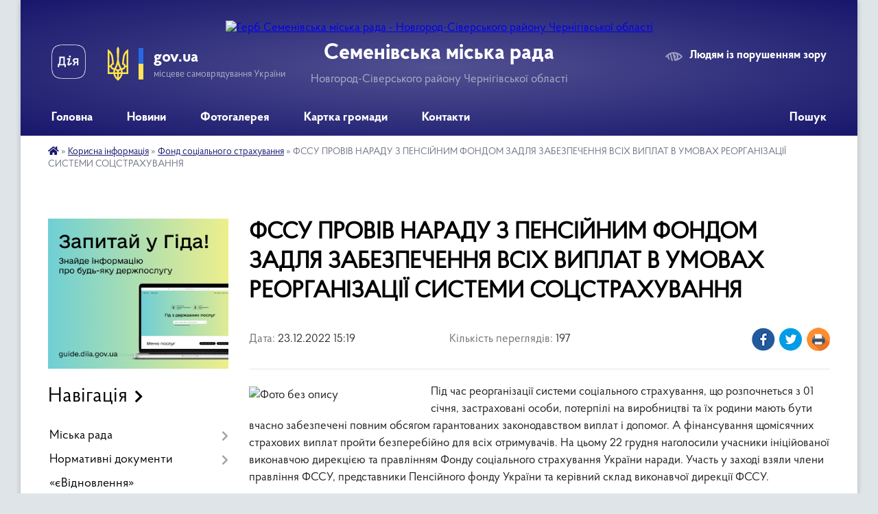

--- FILE ---
content_type: text/html; charset=UTF-8
request_url: https://semenivka-gromada.gov.ua/news/1671801664/
body_size: 29998
content:
<!DOCTYPE html>
<html lang="uk">
<head>
	<!--[if IE]><meta http-equiv="X-UA-Compatible" content="IE=edge"><![endif]-->
	<meta charset="utf-8">
	<meta name="viewport" content="width=device-width, initial-scale=1">
	<!--[if IE]><script>
		document.createElement('header');
		document.createElement('nav');
		document.createElement('main');
		document.createElement('section');
		document.createElement('article');
		document.createElement('aside');
		document.createElement('footer');
		document.createElement('figure');
		document.createElement('figcaption');
	</script><![endif]-->
	<title>ФССУ ПРОВІВ НАРАДУ З ПЕНСІЙНИМ ФОНДОМ  ЗАДЛЯ ЗАБЕЗПЕЧЕННЯ ВСІХ ВИПЛАТ В УМОВАХ  РЕОРГАНІЗАЦІЇ СИСТЕМИ СОЦСТРАХУВАННЯ | Семенівська міська рада Новгород-Сіверського району Чернігівської області</title>
	<meta name="description" content="Під час реорганізації системи соціального страхування, що розпочнеться з 01 січня, застраховані особи, потерпілі на виробництві та їх родини мають бути вчасно забезпечені повним обсягом гарантованих законодавством виплат і допомог. А фінанс">
	<meta name="keywords" content="ФССУ, ПРОВІВ, НАРАДУ, З, ПЕНСІЙНИМ, ФОНДОМ, , ЗАДЛЯ, ЗАБЕЗПЕЧЕННЯ, ВСІХ, ВИПЛАТ, В, УМОВАХ, , РЕОРГАНІЗАЦІЇ, СИСТЕМИ, СОЦСТРАХУВАННЯ, |, Семенівська, міська, рада, Новгород-Сіверського, району, Чернігівської, області">

	
		<meta property="og:image" content="https://rada.info/upload/users_files/04062009/57984d76811115fcce3ee9a7591ec01b.jpg">
	<meta property="og:image:width" content="800">
	<meta property="og:image:height" content="533">
			<meta property="og:title" content="ФССУ ПРОВІВ НАРАДУ З ПЕНСІЙНИМ ФОНДОМ  ЗАДЛЯ ЗАБЕЗПЕЧЕННЯ ВСІХ ВИПЛАТ В УМОВАХ  РЕОРГАНІЗАЦІЇ СИСТЕМИ СОЦСТРАХУВАННЯ">
			<meta property="og:description" content="Під час реорганізації системи соціального страхування, що розпочнеться з 01 січня, застраховані особи, потерпілі на виробництві та їх родини мають бути вчасно забезпечені повним обсягом гарантованих законодавством виплат і допомог. А фінансування щомісячних страхових виплат пройти безперебійно для всіх отримувачів. На цьому 22 грудня наголосили учасники ініційованої виконавчою дирекцією та правлінням Фонду соціального страхування України наради. Участь у заході взяли члени правління ФССУ, представники Пенсійного фонду України та керівний склад виконавчої дирекції ФССУ.">
			<meta property="og:type" content="article">
	<meta property="og:url" content="https://semenivka-gromada.gov.ua/news/1671801664/">
		
		<link rel="apple-touch-icon" sizes="57x57" href="https://gromada.org.ua/apple-icon-57x57.png">
	<link rel="apple-touch-icon" sizes="60x60" href="https://gromada.org.ua/apple-icon-60x60.png">
	<link rel="apple-touch-icon" sizes="72x72" href="https://gromada.org.ua/apple-icon-72x72.png">
	<link rel="apple-touch-icon" sizes="76x76" href="https://gromada.org.ua/apple-icon-76x76.png">
	<link rel="apple-touch-icon" sizes="114x114" href="https://gromada.org.ua/apple-icon-114x114.png">
	<link rel="apple-touch-icon" sizes="120x120" href="https://gromada.org.ua/apple-icon-120x120.png">
	<link rel="apple-touch-icon" sizes="144x144" href="https://gromada.org.ua/apple-icon-144x144.png">
	<link rel="apple-touch-icon" sizes="152x152" href="https://gromada.org.ua/apple-icon-152x152.png">
	<link rel="apple-touch-icon" sizes="180x180" href="https://gromada.org.ua/apple-icon-180x180.png">
	<link rel="icon" type="image/png" sizes="192x192"  href="https://gromada.org.ua/android-icon-192x192.png">
	<link rel="icon" type="image/png" sizes="32x32" href="https://gromada.org.ua/favicon-32x32.png">
	<link rel="icon" type="image/png" sizes="96x96" href="https://gromada.org.ua/favicon-96x96.png">
	<link rel="icon" type="image/png" sizes="16x16" href="https://gromada.org.ua/favicon-16x16.png">
	<link rel="manifest" href="https://gromada.org.ua/manifest.json">
	<meta name="msapplication-TileColor" content="#ffffff">
	<meta name="msapplication-TileImage" content="https://gromada.org.ua/ms-icon-144x144.png">
	<meta name="theme-color" content="#ffffff">
	
	
		<meta name="robots" content="">
	
    <link rel="preload" href="https://cdnjs.cloudflare.com/ajax/libs/font-awesome/5.9.0/css/all.min.css" as="style">
	<link rel="stylesheet" href="https://cdnjs.cloudflare.com/ajax/libs/font-awesome/5.9.0/css/all.min.css" integrity="sha512-q3eWabyZPc1XTCmF+8/LuE1ozpg5xxn7iO89yfSOd5/oKvyqLngoNGsx8jq92Y8eXJ/IRxQbEC+FGSYxtk2oiw==" crossorigin="anonymous" referrerpolicy="no-referrer" />

    <link rel="preload" href="//gromada.org.ua/themes/km2/css/styles_vip.css?v=3.34" as="style">
	<link rel="stylesheet" href="//gromada.org.ua/themes/km2/css/styles_vip.css?v=3.34">
	<link rel="stylesheet" href="//gromada.org.ua/themes/km2/css/17311/theme_vip.css?v=1769381665">
	
		<!--[if lt IE 9]>
	<script src="https://oss.maxcdn.com/html5shiv/3.7.2/html5shiv.min.js"></script>
	<script src="https://oss.maxcdn.com/respond/1.4.2/respond.min.js"></script>
	<![endif]-->
	<!--[if gte IE 9]>
	<style type="text/css">
		.gradient { filter: none; }
	</style>
	<![endif]-->

</head>
<body class="">

	<a href="#top_menu" class="skip-link link" aria-label="Перейти до головного меню (Alt+1)" accesskey="1">Перейти до головного меню (Alt+1)</a>
	<a href="#left_menu" class="skip-link link" aria-label="Перейти до бічного меню (Alt+2)" accesskey="2">Перейти до бічного меню (Alt+2)</a>
    <a href="#main_content" class="skip-link link" aria-label="Перейти до головного вмісту (Alt+3)" accesskey="3">Перейти до текстового вмісту (Alt+3)</a>




	
	<div class="wrap">
		
		<header>
			<div class="header_wrap">
				<div class="logo">
					<a href="https://semenivka-gromada.gov.ua/" id="logo" class="form_2">
						<img src="https://rada.info/upload/users_files/04062009/gerb/aaaa_2.png" alt="Герб Семенівська міська рада - Новгород-Сіверського району Чернігівської області">
					</a>
				</div>
				<div class="title">
					<div class="slogan_1">Семенівська міська рада</div>
					<div class="slogan_2">Новгород-Сіверського району Чернігівської області</div>
				</div>
				<div class="gov_ua_block">
					<a class="diia" href="https://diia.gov.ua/" target="_blank" rel="nofollow" title="Державні послуги онлайн"><img src="//gromada.org.ua/themes/km2/img/diia.png" alt="Логотип Diia"></a>
					<img src="//gromada.org.ua/themes/km2/img/gerb.svg" class="gerb" alt="Герб України">
					<span class="devider"></span>
					<div class="title">
						<b>gov.ua</b>
						<span>місцеве самоврядування України</span>
					</div>
				</div>
								<div class="alt_link">
					<a href="#" rel="nofollow" title="Режим високої контастності" onclick="return set_special('8216956f9a9b27f400cebae99b8f46fb9a8e040b');">Людям із порушенням зору</a>
				</div>
								
				<section class="top_nav">
					<nav class="main_menu" id="top_menu">
						<ul>
														<li class="">
								<a href="https://semenivka-gromada.gov.ua/main/"><span>Головна</span></a>
																							</li>
														<li class="">
								<a href="https://semenivka-gromada.gov.ua/news/"><span>Новини</span></a>
																							</li>
														<li class="">
								<a href="https://semenivka-gromada.gov.ua/photo/"><span>Фотогалерея</span></a>
																							</li>
														<li class="">
								<a href="https://semenivka-gromada.gov.ua/structure/"><span>Картка громади</span></a>
																							</li>
														<li class="">
								<a href="https://semenivka-gromada.gov.ua/feedback/"><span>Контакти</span></a>
																							</li>
																				</ul>
					</nav>
					&nbsp;
					<button class="menu-button" id="open-button"><i class="fas fa-bars"></i> Меню сайту</button>
					<a href="https://semenivka-gromada.gov.ua/search/" rel="nofollow" class="search_button">Пошук</a>
				</section>
				
			</div>
		</header>
				
		<section class="bread_crumbs">
		<div xmlns:v="http://rdf.data-vocabulary.org/#"><a href="https://semenivka-gromada.gov.ua/" title="Головна сторінка"><i class="fas fa-home"></i></a> &raquo; <a href="https://semenivka-gromada.gov.ua/korisna-informaciya-08-49-00-05-02-2019/">Корисна інформація</a> &raquo; <a href="https://semenivka-gromada.gov.ua/informue-fond-socialnogo-strahuvannya-08-50-15-05-02-2019/" aria-current="page">Фонд соціального страхування</a>  &raquo; <span>ФССУ ПРОВІВ НАРАДУ З ПЕНСІЙНИМ ФОНДОМ  ЗАДЛЯ ЗАБЕЗПЕЧЕННЯ ВСІХ ВИПЛАТ В УМОВАХ  РЕОРГАНІЗАЦІЇ СИСТЕМИ СОЦСТРАХУВАННЯ</span></div>
	</section>
	
	<section class="center_block">
		<div class="row">
			<div class="grid-25 fr">
				<aside>
				
										<div class="diia_guide">
						<a href="https://guide.diia.gov.ua/" rel="nofollow" target="_blank" title="Гід державних послуг"><img src="https://gromada.org.ua/upload/diia_guide.jpg" alt="Банер - гід державних послуг"></a>
					</div>
									
										<div class="sidebar_title">Навігація</div>
										
					<nav class="sidebar_menu" id="left_menu">
						<ul>
														<li class=" has-sub">
								<a href="https://semenivka-gromada.gov.ua/miska-rada-07-45-35-01-02-2019/"><span>Міська рада</span></a>
																<button onclick="return show_next_level(this);" aria-label="Показати підменю"></button>
																								<ul>
																		<li class=" has-sub">
										<a href="https://semenivka-gromada.gov.ua/kerivnictvo-07-45-54-01-02-2019/"><span>Керівництво</span></a>
																				<button onclick="return show_next_level(this);" aria-label="Показати підменю"></button>
																														<ul>
																						<li><a href="https://semenivka-gromada.gov.ua/miskij-golova-11-07-19-01-02-2019/"><span>Міський голова</span></a></li>
																						<li><a href="https://semenivka-gromada.gov.ua/sekretar-radi-11-09-41-01-02-2019/"><span>Секретар ради</span></a></li>
																						<li><a href="https://semenivka-gromada.gov.ua/pershij-zastupnik-miskogo-golovi-11-10-40-01-02-2019/"><span>Перший заступник міського голови</span></a></li>
																						<li><a href="https://semenivka-gromada.gov.ua/zastupnik-miskogo-golovi-11-12-06-01-02-2019/"><span>Заступник міського голови</span></a></li>
																						<li><a href="https://semenivka-gromada.gov.ua/kerujucha-spravami-11-13-45-01-02-2019/"><span>Керуючий справами</span></a></li>
																						<li><a href="https://semenivka-gromada.gov.ua/rozpodil-obovyazkiv-08-26-21-29-05-2023/"><span>Розподіл обов'язків</span></a></li>
																																</ul>
																			</li>
																		<li class=" has-sub">
										<a href="https://semenivka-gromada.gov.ua/strukturni-pidrozdili-07-46-26-01-02-2019/"><span>Структурні підрозділи</span></a>
																				<button onclick="return show_next_level(this);" aria-label="Показати підменю"></button>
																														<ul>
																						<li><a href="https://semenivka-gromada.gov.ua/viddil-finansiv-11-18-45-23-04-2021/"><span>Відділ фінансів</span></a></li>
																						<li><a href="https://semenivka-gromada.gov.ua/viddil-buhgalterskogo-obliku-ta-zvitnosti-15-49-05-01-02-2019/"><span>Відділ бухгалтерського обліку та звітності</span></a></li>
																						<li><a href="https://semenivka-gromada.gov.ua/viddil-zemelnih-vidnosin-ta-agropromislovogo-rozvitku-15-53-10-01-02-2019/"><span>Відділ земельних відносин Семенівської міської ради</span></a></li>
																						<li><a href="https://semenivka-gromada.gov.ua/viddil-ekonomiki-ta-investicij-16-01-04-01-02-2019/"><span>Відділ економіки та соціального захисту Семенівської міської ради</span></a></li>
																						<li><a href="https://semenivka-gromada.gov.ua/viddil-osviti-molodi-ta-sportu-16-03-57-01-02-2019/"><span>Відділ освіти, молоді та спорту</span></a></li>
																						<li><a href="https://semenivka-gromada.gov.ua/viddil-kulturi-ta-turizmu-16-07-02-01-02-2019/"><span>Відділ культури та туризму</span></a></li>
																						<li><a href="https://semenivka-gromada.gov.ua/organizacijnij-viddil-16-11-21-01-02-2019/"><span>Організаційний відділ</span></a></li>
																						<li><a href="https://semenivka-gromada.gov.ua/viddil-komunalnogo-majna-16-20-18-01-02-2019/"><span>Відділ комунального майна та правового забезпечення Семенівської міської ради</span></a></li>
																						<li><a href="https://semenivka-gromada.gov.ua/cnap-15-04-49-03-04-2020/"><span>ЦНАП</span></a></li>
																						<li><a href="https://semenivka-gromada.gov.ua/sektor-z-organizacii-publichnih-zakupivel-12-05-20-04-05-2020/"><span>Сектор з організації публічних закупівель</span></a></li>
																						<li><a href="https://semenivka-gromada.gov.ua/sektor-vijskovogo-oliku-ta-mobilizacijnoi-roboti-11-51-32-02-07-2025/"><span>Сектор з питань військового обліку та мобілізаційної роботи</span></a></li>
																						<li><a href="https://semenivka-gromada.gov.ua/viddil-mistobuduvannya-ta-arhitekturi-12-08-01-05-08-2020/"><span>Відділ містобудування, архітектури, житлово-комунального господарства та цивільного захисту</span></a></li>
																						<li><a href="https://semenivka-gromada.gov.ua/sluzhba-u-spravah-ditej-semenivskoi-miskoi-radi-12-39-25-05-08-2020/"><span>Служба у справах дітей</span></a></li>
																						<li><a href="https://semenivka-gromada.gov.ua/telefonnij-dovidnik-aparatu-miskoi-radi-12-24-24-16-07-2020/"><span>Телефонний довідник апарату міської ради</span></a></li>
																																</ul>
																			</li>
																		<li class="">
										<a href="https://semenivka-gromada.gov.ua/organizacijna-struktura-08-27-29-10-02-2022/"><span>Організаційна структура</span></a>
																													</li>
																		<li class=" has-sub">
										<a href="https://semenivka-gromada.gov.ua/vikonujuchi-obov’yazki-starost-07-46-39-01-02-2019/"><span>Старости</span></a>
																				<button onclick="return show_next_level(this);" aria-label="Показати підменю"></button>
																														<ul>
																						<li><a href="https://semenivka-gromada.gov.ua/vodop’yanova-ljubov-mihajlivna-13-10-15-01-02-2019/"><span>Водоп’янова Любов Михайлівна</span></a></li>
																						<li><a href="https://semenivka-gromada.gov.ua/saharilenko-mihajlo-fedorovich-13-14-50-01-02-2019/"><span>Сахариленко Михайло Федорович</span></a></li>
																						<li><a href="https://semenivka-gromada.gov.ua/kazanovskij-mihajlo-mikolajovich-08-56-02-11-01-2020/"><span>Казановський Михайло Миколайович</span></a></li>
																						<li><a href="https://semenivka-gromada.gov.ua/protaschuk-alla-ivanivna-08-56-20-11-01-2020/"><span>Протащук Алла Іванівна</span></a></li>
																						<li><a href="https://semenivka-gromada.gov.ua/vejksha-kostyantina-volodimirovicha-12-45-36-04-12-2020/"><span>Вейкша Костянтин Володимирович</span></a></li>
																						<li><a href="https://semenivka-gromada.gov.ua/krischenko-nataliya-vasilivna-12-47-31-04-12-2020/"><span>Крищенко Наталія Василівна</span></a></li>
																						<li><a href="https://semenivka-gromada.gov.ua/lantuh-oleksij-petrovich-12-48-36-04-12-2020/"><span>Лантух Олексій Петрович</span></a></li>
																						<li><a href="https://semenivka-gromada.gov.ua/burej-rustam-davlatovich-16-01-22-06-05-2021/"><span>Бурей Рустам Давлатович</span></a></li>
																						<li><a href="https://semenivka-gromada.gov.ua/zhoga-nina-vasilivna-10-14-52-10-08-2021/"><span>Жога Ніна Василівна</span></a></li>
																						<li><a href="https://semenivka-gromada.gov.ua/pomozok-sergij-petrovich-08-02-19-10-01-2022/"><span>Помозок Сергій Петрович</span></a></li>
																																</ul>
																			</li>
																		<li class="">
										<a href="https://semenivka-gromada.gov.ua/deputati-07-46-49-01-02-2019/"><span>Депутати</span></a>
																													</li>
																		<li class="">
										<a href="https://semenivka-gromada.gov.ua/deputatski-frakcii-10-24-45-11-02-2021/"><span>Депутатські фракції</span></a>
																													</li>
																		<li class="">
										<a href="https://semenivka-gromada.gov.ua/vikonavchij-komitet-07-47-05-01-02-2019/"><span>Виконавчий комітет</span></a>
																													</li>
																		<li class=" has-sub">
										<a href="https://semenivka-gromada.gov.ua/postijni-komisii-miskoi-radi-07-47-14-01-02-2019/"><span>Постійні комісії міської ради</span></a>
																				<button onclick="return show_next_level(this);" aria-label="Показати підменю"></button>
																														<ul>
																						<li><a href="https://semenivka-gromada.gov.ua/postijna-komisiya-z-pitan-prav-ljudini-zakonnosti-deputatskoi-diyalnosti-etiki-ta-reglamentu-12-37-30-01-02-2019/"><span>Постійна комісія з питань прав людини, законності, депутатської діяльності, етики та регламенту</span></a></li>
																						<li><a href="https://semenivka-gromada.gov.ua/postijna-komisiya-z-pitan-bjudzhetu-finansiv-socialnoekonomichnogo-rozvitku-podatkiv-ta-torgivli-12-37-45-01-02-2019/"><span>Постійна комісія з питань бюджету, фінансів, соціально-економічного розвитку, податків та торгівлі</span></a></li>
																						<li><a href="https://semenivka-gromada.gov.ua/postijna-komisiya-z-pitan-osviti-kulturi-ohoroni-zdorov’ya-socialnogo-zahistu-molodi-ta-sportu-12-38-04-01-02-2019/"><span>Постійна комісія з питань освіти, культури, охорони здоров’я, соціального захисту, молоді та спорту</span></a></li>
																						<li><a href="https://semenivka-gromada.gov.ua/postijna-komisiya-z-pitan-zhitlovokomunalnogo-gospodarstva-vlasnosti-zemelnih-vidnosin-budivnictva-transportu-zv’yazku-ta-ohoroni-navkolishnogo-prirod/"><span>Постійна комісія з питань житлово-комунального господарства, власності, земельних відносин, будівництва, транспорту, зв’язку та охорони навколишнього природного середовища</span></a></li>
																																</ul>
																			</li>
																		<li class="">
										<a href="https://semenivka-gromada.gov.ua/reglament-radi-07-47-22-01-02-2019/"><span>Регламент Семенівської міської ради</span></a>
																													</li>
																		<li class="">
										<a href="https://semenivka-gromada.gov.ua/reglament-vikonavchogo-komitetu-semenivskoi-miskoi-radi-16-02-50-25-09-2019/"><span>Регламент виконавчого комітету Семенівської міської ради</span></a>
																													</li>
																		<li class="">
										<a href="https://semenivka-gromada.gov.ua/pravil-vnutrishnogo-trudovogo-rozporyadku-08-15-45-07-02-2020/"><span>Правила внутрішнього трудового розпорядку</span></a>
																													</li>
																										</ul>
															</li>
														<li class=" has-sub">
								<a href="https://semenivka-gromada.gov.ua/normativni-dokumenti-07-50-59-01-02-2019/"><span>Нормативні документи</span></a>
																<button onclick="return show_next_level(this);" aria-label="Показати підменю"></button>
																								<ul>
																		<li class="">
										<a href="https://semenivka-gromada.gov.ua/docs/"><span>Проекти / Рішення сесії</span></a>
																													</li>
																		<li class=" has-sub">
										<a href="https://semenivka-gromada.gov.ua/videozapisi-sesij-ta-komisij-12-22-45-27-08-2024/"><span>Відеозаписи сесій та комісій</span></a>
																				<button onclick="return show_next_level(this);" aria-label="Показати підменю"></button>
																														<ul>
																						<li><a href="https://semenivka-gromada.gov.ua/61-sesiya-8go-sklikannya-08-08-33-18-12-2025/"><span>61 сесія 8-го скликання</span></a></li>
																						<li><a href="https://semenivka-gromada.gov.ua/60-sesiya-8go-sklikannya-12-41-10-27-11-2025/"><span>60 сесія 8-го скликання</span></a></li>
																						<li><a href="https://semenivka-gromada.gov.ua/59-sesiya-8go-sklikannya-15-22-37-30-10-2025/"><span>59 сесія 8-го скликання</span></a></li>
																						<li><a href="https://semenivka-gromada.gov.ua/58-sesiya-8go-sklikannya-15-35-57-25-09-2025/"><span>58 сесія 8-го скликання</span></a></li>
																						<li><a href="https://semenivka-gromada.gov.ua/57-sesiya-8go-sklikannya-15-01-20-28-08-2025/"><span>57 сесія 8-го скликання</span></a></li>
																						<li><a href="https://semenivka-gromada.gov.ua/56-sesiya-8go-sklikannya-11-07-20-08-08-2025/"><span>56 сесія 8-го скликання</span></a></li>
																						<li><a href="https://semenivka-gromada.gov.ua/55-sesiya-8go-sklikannya-16-25-19-26-06-2025/"><span>55 сесія 8-го скликання</span></a></li>
																						<li><a href="https://semenivka-gromada.gov.ua/54-sesiya-8go-sklikannya-13-45-06-29-05-2025/"><span>54 сесія 8-го скликання</span></a></li>
																						<li><a href="https://semenivka-gromada.gov.ua/53-sesiya-8go-sklikannya-16-09-11-24-04-2025/"><span>53 сесія 8-го скликання</span></a></li>
																						<li><a href="https://semenivka-gromada.gov.ua/52-sesiya-8go-sklikannya-08-21-54-28-03-2025/"><span>52 сесія 8-го скликання</span></a></li>
																						<li><a href="https://semenivka-gromada.gov.ua/51-sesiya-vid-27022025-roku-14-35-07-27-02-2025/"><span>51 сесія 8-го скликання</span></a></li>
																						<li><a href="https://semenivka-gromada.gov.ua/50-sesiya-8go-sklikannya-16-05-36-23-01-2025/"><span>50 сесія 8-го скликання</span></a></li>
																						<li><a href="https://semenivka-gromada.gov.ua/49-cesiya-8go-sklikannya-14-06-41-19-12-2024/"><span>49 cесія 8-го скликання</span></a></li>
																						<li><a href="https://semenivka-gromada.gov.ua/48ma-sesiya-8go-sklikannya-15-52-58-28-11-2024/"><span>48 сесія 8-го скликання</span></a></li>
																						<li><a href="https://semenivka-gromada.gov.ua/47ma-sesiya-8go-sklikannya-15-45-18-24-10-2024/"><span>47 сесія 8-го скликання</span></a></li>
																						<li><a href="https://semenivka-gromada.gov.ua/46ta-sesiya-8go-sklikannya-14-22-24-26-09-2024/"><span>46 сесія 8-го скликання</span></a></li>
																						<li><a href="https://semenivka-gromada.gov.ua/45-sesiya-8go-sklikannya-12-24-38-27-08-2024/"><span>45 сесія 8-го скликання</span></a></li>
																																</ul>
																			</li>
																		<li class="">
										<a href="https://semenivka-gromada.gov.ua/protokoli-komisii-8go-sklikannya-09-47-04-11-04-2025/"><span>Протоколи комісії 8-го скликання</span></a>
																													</li>
																		<li class="">
										<a href="https://semenivka-gromada.gov.ua/protokoli-sesii-7go-sklikannya-semenivskoi-miskoi-radi-10-44-48-15-04-2019/"><span>Протоколи сесії 7-го скликання</span></a>
																													</li>
																		<li class=" has-sub">
										<a href="https://semenivka-gromada.gov.ua/rishennya-vikonavchogo-komitetu-08-58-49-01-02-2019/"><span>Рішення виконавчого комітету</span></a>
																				<button onclick="return show_next_level(this);" aria-label="Показати підменю"></button>
																														<ul>
																						<li><a href="https://semenivka-gromada.gov.ua/16-sichnya-2026-roku-10-09-34-19-01-2026/"><span>16 січня 2026 року</span></a></li>
																						<li><a href="https://semenivka-gromada.gov.ua/9-sichnya-2026-roku-10-05-13-19-01-2026/"><span>9 січня 2026 року</span></a></li>
																						<li><a href="https://semenivka-gromada.gov.ua/30-grudnya-2025-roku-09-55-46-08-01-2026/"><span>30 грудня 2025 року</span></a></li>
																						<li><a href="https://semenivka-gromada.gov.ua/24-grudnya-2025-roku-13-05-59-26-12-2025/"><span>24 грудня 2025 року</span></a></li>
																						<li><a href="https://semenivka-gromada.gov.ua/18-grudnya-2025-roku-10-45-38-23-12-2025/"><span>18 грудня 2025 року</span></a></li>
																						<li><a href="https://semenivka-gromada.gov.ua/5-grudnya-2025-roku-14-36-05-09-12-2025/"><span>5 грудня 2025 року</span></a></li>
																						<li><a href="https://semenivka-gromada.gov.ua/26-listopada-2025-roku-10-49-05-01-12-2025/"><span>26 листопада 2025 року</span></a></li>
																						<li><a href="https://semenivka-gromada.gov.ua/21-listopada-2025-roku-14-00-18-21-11-2025/"><span>21 листопада 2025 року</span></a></li>
																						<li><a href="https://semenivka-gromada.gov.ua/13-listopada-2025-roku-15-19-05-12-11-2025/"><span>13 листопада 2025 року</span></a></li>
																						<li><a href="https://semenivka-gromada.gov.ua/7-listopada-2025-roku-12-11-27-10-11-2025/"><span>7 листопада 2025 року</span></a></li>
																						<li><a href="https://semenivka-gromada.gov.ua/30-zhovtnya-2025-roku-12-14-11-04-11-2025/"><span>30 жовтня 2025 року</span></a></li>
																						<li><a href="https://semenivka-gromada.gov.ua/24-zhovtnya-2025-roku-11-28-10-04-11-2025/"><span>24 жовтня 2025 року</span></a></li>
																						<li><a href="https://semenivka-gromada.gov.ua/14-zhovtnya-2025-roku-09-56-04-21-10-2025/"><span>14 жовтня 2025 року</span></a></li>
																						<li><a href="https://semenivka-gromada.gov.ua/6-zhovtnya-2025-roku-16-08-23-13-10-2025/"><span>6 жовтня 2025 року</span></a></li>
																						<li><a href="https://semenivka-gromada.gov.ua/2-zhovtnya-2025-roku-11-45-06-06-10-2025/"><span>2 жовтня 2025 року</span></a></li>
																						<li><a href="https://semenivka-gromada.gov.ua/29-veresnya-2025-roku-14-28-59-30-09-2025/"><span>29 вересня 2025 року</span></a></li>
																						<li><a href="https://semenivka-gromada.gov.ua/24-veresnya-2025-roku-08-35-11-29-09-2025/"><span>24 вересня 2025 року</span></a></li>
																						<li><a href="https://semenivka-gromada.gov.ua/18-veresnya-2025-roku-15-54-38-25-09-2025/"><span>18 вересня 2025 року</span></a></li>
																						<li><a href="https://semenivka-gromada.gov.ua/15-veresnya-2025-roku-12-19-00-23-09-2025/"><span>15 вересня 2025 року</span></a></li>
																						<li><a href="https://semenivka-gromada.gov.ua/3-veresnya-2025-roku-16-54-21-04-09-2025/"><span>3 вересня 2025 року</span></a></li>
																						<li><a href="https://semenivka-gromada.gov.ua/28-serpnya-2025-roku-11-00-12-04-09-2025/"><span>28 серпня 2025 року</span></a></li>
																						<li><a href="https://semenivka-gromada.gov.ua/22-serpnya-2025-roku-14-15-01-01-09-2025/"><span>22 серпня 2025 року</span></a></li>
																						<li><a href="https://semenivka-gromada.gov.ua/14-serpnya-2025-roku-13-10-20-22-08-2025/"><span>14 серпня 2025 року</span></a></li>
																						<li><a href="https://semenivka-gromada.gov.ua/11-serpnya-2025-roku-12-00-21-12-08-2025/"><span>11 серпня 2025 року</span></a></li>
																						<li><a href="https://semenivka-gromada.gov.ua/6-serpnya-2025-roku-10-20-41-08-08-2025/"><span>6 серпня 2025 року</span></a></li>
																						<li><a href="https://semenivka-gromada.gov.ua/30-lipnya-2025-roku-12-00-18-04-08-2025/"><span>30 липня 2025 року</span></a></li>
																						<li><a href="https://semenivka-gromada.gov.ua/11-lipnya-2025-roku-11-16-16-04-08-2025/"><span>11 липня 2025 року</span></a></li>
																						<li><a href="https://semenivka-gromada.gov.ua/3-lipnya-2025-roku-12-58-34-14-07-2025/"><span>3 липня 2025 року</span></a></li>
																						<li><a href="https://semenivka-gromada.gov.ua/25-chervnya-2025-roku-11-34-57-27-06-2025/"><span>25 червня 2025 року</span></a></li>
																						<li><a href="https://semenivka-gromada.gov.ua/11-chervnya-2025-roku-09-39-18-20-06-2025/"><span>11 червня 2025 року</span></a></li>
																						<li><a href="https://semenivka-gromada.gov.ua/6-chervnya-2025-roku-12-56-56-13-06-2025/"><span>6 червня 2025 року</span></a></li>
																						<li><a href="https://semenivka-gromada.gov.ua/26-travnya-2025-roku-09-15-05-04-06-2025/"><span>26 травня 2025 року</span></a></li>
																						<li><a href="https://semenivka-gromada.gov.ua/15-travnya-2025-roku-09-54-03-30-05-2025/"><span>15 травня 2025 року</span></a></li>
																						<li><a href="https://semenivka-gromada.gov.ua/6-travnya-2025-roku-08-43-43-08-05-2025/"><span>6 травня 2025 року</span></a></li>
																						<li><a href="https://semenivka-gromada.gov.ua/30-travnya-2025-roku-12-40-13-05-05-2025/"><span>30 квітня 2025 року</span></a></li>
																						<li><a href="https://semenivka-gromada.gov.ua/16-kvitnya-2025-roku-08-52-16-21-04-2025/"><span>16 квітня 2025 року</span></a></li>
																						<li><a href="https://semenivka-gromada.gov.ua/14-kvitnya-2025-roku-11-57-43-14-04-2025/"><span>14 квітня 2025 року</span></a></li>
																						<li><a href="https://semenivka-gromada.gov.ua/8-kvitnya-2025-roku-12-18-02-09-04-2025/"><span>8 квітня 2025 року</span></a></li>
																						<li><a href="https://semenivka-gromada.gov.ua/28-bereznya-2025-roku-12-27-18-28-03-2025/"><span>28 березня 2025 року</span></a></li>
																						<li><a href="https://semenivka-gromada.gov.ua/26-bereznya-2025-roku-12-34-01-28-03-2025/"><span>26 березня 2025 року</span></a></li>
																						<li><a href="https://semenivka-gromada.gov.ua/19-bereznya-2025-roku-15-41-22-20-03-2025/"><span>19 березня 2025 року</span></a></li>
																						<li><a href="https://semenivka-gromada.gov.ua/7-bereznya-2025-roku-11-39-21-10-03-2025/"><span>7 березня 2025 року</span></a></li>
																						<li><a href="https://semenivka-gromada.gov.ua/26-ljutogo-2025-roku-08-51-59-04-03-2025/"><span>26 лютого 2025 року</span></a></li>
																						<li><a href="https://semenivka-gromada.gov.ua/12-ljutogo-2025-roku-12-14-59-20-02-2025/"><span>12 лютого 2025 року</span></a></li>
																						<li><a href="https://semenivka-gromada.gov.ua/30-sichnya-2025-roku-12-28-31-03-02-2025/"><span>30 січня 2025 року</span></a></li>
																						<li><a href="https://semenivka-gromada.gov.ua/21-sichnya-2025-roku-12-44-52-22-01-2025/"><span>21 січня 2025 року</span></a></li>
																						<li><a href="https://semenivka-gromada.gov.ua/17-sichnya-2025-roku-12-41-18-22-01-2025/"><span>17 січня 2025 року</span></a></li>
																						<li><a href="https://semenivka-gromada.gov.ua/13-sichnya-2025-roku-10-24-00-15-01-2025/"><span>13 січня 2025 року</span></a></li>
																						<li><a href="https://semenivka-gromada.gov.ua/1-sichnya-2025-roku-10-21-29-15-01-2025/"><span>1 січня 2025 року</span></a></li>
																						<li><a href="https://semenivka-gromada.gov.ua/27-grudnya-2024-roku-12-48-17-26-12-2024/"><span>27 грудня 2024 року</span></a></li>
																						<li><a href="https://semenivka-gromada.gov.ua/24-grudnya-2024-roku-12-47-05-26-12-2024/"><span>24 грудня 2024 року</span></a></li>
																						<li><a href="https://semenivka-gromada.gov.ua/20-grudnya-2024-roku-12-45-16-26-12-2024/"><span>20 грудня 2024 року</span></a></li>
																						<li><a href="https://semenivka-gromada.gov.ua/18-grudnya-2024-roku-12-16-22-23-12-2024/"><span>18 грудня 2024 року</span></a></li>
																						<li><a href="https://semenivka-gromada.gov.ua/13-grudnya-2024-roku-16-14-07-18-12-2024/"><span>13 грудня 2024 року</span></a></li>
																						<li><a href="https://semenivka-gromada.gov.ua/4-grudnya-2024-roku-16-40-31-04-12-2024/"><span>4 грудня 2024 року</span></a></li>
																						<li><a href="https://semenivka-gromada.gov.ua/27-listopada-2024-roku-16-32-35-04-12-2024/"><span>27 листопада 2024 року</span></a></li>
																						<li><a href="https://semenivka-gromada.gov.ua/20-listopada-2024-roku-13-07-50-26-11-2024/"><span>20 листопада 2024 року</span></a></li>
																						<li><a href="https://semenivka-gromada.gov.ua/8-listopada-2024-roku-12-23-02-13-11-2024/"><span>8 листопада 2024 року</span></a></li>
																						<li><a href="https://semenivka-gromada.gov.ua/30-zhovtnya-2024-roku-12-17-38-31-10-2024/"><span>30 жовтня 2024 року</span></a></li>
																						<li><a href="https://semenivka-gromada.gov.ua/18-zhovtnya-2024-roku-15-48-03-21-10-2024/"><span>18 жовтня 2024 року</span></a></li>
																						<li><a href="https://semenivka-gromada.gov.ua/11-zhovtnya-2024-roku-12-01-17-15-10-2024/"><span>11 жовтня 2024 року</span></a></li>
																						<li><a href="https://semenivka-gromada.gov.ua/3-zhovtnya-2024-roku-16-18-38-08-10-2024/"><span>3 жовтня 2024 року</span></a></li>
																						<li><a href="https://semenivka-gromada.gov.ua/1-zhovtnya-2024-roku-12-59-56-07-10-2024/"><span>1 жовтня 2024 року</span></a></li>
																						<li><a href="https://semenivka-gromada.gov.ua/23-veresnya-2024-roku-10-05-44-23-09-2024/"><span>23 вересня 2024 року</span></a></li>
																						<li><a href="https://semenivka-gromada.gov.ua/20-veresnya-2024-roku-13-07-46-27-09-2024/"><span>20 вересня 2024 року</span></a></li>
																						<li><a href="https://semenivka-gromada.gov.ua/19-veresnya-2024-roku-10-04-27-23-09-2024/"><span>19 вересня 2024 року</span></a></li>
																						<li><a href="https://semenivka-gromada.gov.ua/13-veresnya-2024-roku-12-44-46-13-09-2024/"><span>13 вересня 2024 року</span></a></li>
																						<li><a href="https://semenivka-gromada.gov.ua/4-veresnya-2024-roku-12-43-33-13-09-2024/"><span>4 вересня 2024 року</span></a></li>
																						<li><a href="https://semenivka-gromada.gov.ua/29-serpnya-2024-roku-16-17-45-10-09-2024/"><span>29 серпня 2024 року</span></a></li>
																						<li><a href="https://semenivka-gromada.gov.ua/20-serpnya-2024-roku-15-01-16-28-08-2024/"><span>20 серпня 2024 року</span></a></li>
																						<li><a href="https://semenivka-gromada.gov.ua/9-serpnya-2024-roku-15-00-03-28-08-2024/"><span>9 серпня 2024 року</span></a></li>
																						<li><a href="https://semenivka-gromada.gov.ua/31-lipnya-2024-roku-15-33-20-06-08-2024/"><span>31 липня 2024 року</span></a></li>
																						<li><a href="https://semenivka-gromada.gov.ua/23-lipnya-2024-roku-12-12-04-30-07-2024/"><span>23 липня 2024 року</span></a></li>
																						<li><a href="https://semenivka-gromada.gov.ua/15-lipnya-2024-roku-14-36-05-22-07-2024/"><span>15 липня 2024 року</span></a></li>
																						<li><a href="https://semenivka-gromada.gov.ua/5-lipnya-2024-roku-12-13-54-11-07-2024/"><span>5 липня 2024 року</span></a></li>
																						<li><a href="https://semenivka-gromada.gov.ua/28-chervnya-2024-roku-12-10-04-11-07-2024/"><span>28 червня 2024 року</span></a></li>
																						<li><a href="https://semenivka-gromada.gov.ua/18-chervnya-2024-roku-15-08-23-25-06-2024/"><span>18 червня 2024 року</span></a></li>
																						<li><a href="https://semenivka-gromada.gov.ua/7-chervnya-2024-roku-16-42-15-07-06-2024/"><span>7 червня 2024 року</span></a></li>
																						<li><a href="https://semenivka-gromada.gov.ua/15-travnya-2024-roku-12-03-03-20-05-2024/"><span>15 травня 2024 року</span></a></li>
																						<li><a href="https://semenivka-gromada.gov.ua/6-travnya-2024-roku-11-43-23-15-05-2024/"><span>6 травня 2024 року</span></a></li>
																						<li><a href="https://semenivka-gromada.gov.ua/29-kvitnya-2024-roku-09-10-58-07-05-2024/"><span>29 квітня 2024 року</span></a></li>
																						<li><a href="https://semenivka-gromada.gov.ua/17-kvitnya-2024-roku-08-31-47-29-04-2024/"><span>17 квітня 2024 року</span></a></li>
																						<li><a href="https://semenivka-gromada.gov.ua/4-kvitnya-2024-roku-13-53-46-08-04-2024/"><span>4 квітня 2024 року</span></a></li>
																						<li><a href="https://semenivka-gromada.gov.ua/1-kvitnya-2024-roku-13-52-22-08-04-2024/"><span>1 квітня 2024 року</span></a></li>
																						<li><a href="https://semenivka-gromada.gov.ua/27-bereznya-2024-roku-15-06-41-02-04-2024/"><span>27 березня 2024 року</span></a></li>
																						<li><a href="https://semenivka-gromada.gov.ua/22-bereznya-2024-roku-12-43-19-28-03-2024/"><span>22 березня 2024 року</span></a></li>
																						<li><a href="https://semenivka-gromada.gov.ua/11-ljutogo-2024-roku-09-08-52-15-03-2024/"><span>11 березня 2024 року</span></a></li>
																						<li><a href="https://semenivka-gromada.gov.ua/28-ljutogo-2024-roku-10-58-40-28-02-2024/"><span>28 лютого 2024 року</span></a></li>
																						<li><a href="https://semenivka-gromada.gov.ua/23-ljutogo-2024-roku-09-42-50-26-02-2024/"><span>23 лютого 2024 року</span></a></li>
																						<li><a href="https://semenivka-gromada.gov.ua/13-ljutogo-2024-roku-12-15-47-13-02-2024/"><span>13 лютого 2024 року</span></a></li>
																						<li><a href="https://semenivka-gromada.gov.ua/24-sichnya-2024-roku-09-17-47-06-02-2024/"><span>24 січня 2024 року</span></a></li>
																						<li><a href="https://semenivka-gromada.gov.ua/19-sichnya-2024-roku-10-20-36-24-01-2024/"><span>19 січня 2024 року</span></a></li>
																						<li><a href="https://semenivka-gromada.gov.ua/12-sichnya-2024-roku-08-04-59-22-01-2024/"><span>12 січня 2024 року</span></a></li>
																						<li><a href="https://semenivka-gromada.gov.ua/21-grudnya-2023-roku-08-48-48-26-12-2023/"><span>21 грудня 2023 року</span></a></li>
																						<li><a href="https://semenivka-gromada.gov.ua/12-grudnya-2023-roku-09-29-53-18-12-2023/"><span>12 грудня 2023 року</span></a></li>
																						<li><a href="https://semenivka-gromada.gov.ua/1-grudnya-2023-roku-08-41-08-04-12-2023/"><span>1 грудня 2023 року</span></a></li>
																						<li><a href="https://semenivka-gromada.gov.ua/24-listopada-2023-roku-12-01-38-24-11-2023/"><span>24 листопада 2023 року</span></a></li>
																						<li><a href="https://semenivka-gromada.gov.ua/15-listopada-2023-roku-08-13-29-21-11-2023/"><span>15 листопада 2023 року</span></a></li>
																						<li><a href="https://semenivka-gromada.gov.ua/9-listopada-2023-roku-14-51-27-17-11-2023/"><span>9 листопада 2023 року</span></a></li>
																						<li><a href="https://semenivka-gromada.gov.ua/27-zhovtnya-2023-roku-15-28-17-30-10-2023/"><span>27 жовтня 2023 року</span></a></li>
																						<li><a href="https://semenivka-gromada.gov.ua/17-zhovtnya-2023-roku-08-19-38-23-10-2023/"><span>17 жовтня 2023 року</span></a></li>
																						<li><a href="https://semenivka-gromada.gov.ua/4-zhovtnya-2023-roku-14-32-18-05-10-2023/"><span>4 жовтня 2023 року</span></a></li>
																						<li><a href="https://semenivka-gromada.gov.ua/27-verenya-2023-roku-12-14-47-02-10-2023/"><span>27 вересня 2023 року</span></a></li>
																						<li><a href="https://semenivka-gromada.gov.ua/15-veresnya-2023-roku-08-05-12-21-09-2023/"><span>15 вересня 2023 року</span></a></li>
																						<li><a href="https://semenivka-gromada.gov.ua/8-veresnya-2023-roku-15-40-43-08-09-2023/"><span>8 вересня 2023 року</span></a></li>
																						<li><a href="https://semenivka-gromada.gov.ua/31-serpnya-2023-roku-12-37-56-06-09-2023/"><span>31 серпня 2023 року</span></a></li>
																						<li><a href="https://semenivka-gromada.gov.ua/25-serpnya-2023-roku-19-37-50-30-08-2023/"><span>25 серпня 2023 року</span></a></li>
																						<li><a href="https://semenivka-gromada.gov.ua/18-serpnya-2023-roku-19-45-49-30-08-2023/"><span>18 серпня 2023 року</span></a></li>
																						<li><a href="https://semenivka-gromada.gov.ua/4-serpnya-2023-roku-08-52-47-09-08-2023/"><span>4 серпня 2023 року</span></a></li>
																						<li><a href="https://semenivka-gromada.gov.ua/28-lipnya-2023-roku-08-00-05-08-08-2023/"><span>28 липня 2023 року</span></a></li>
																						<li><a href="https://semenivka-gromada.gov.ua/19-lipnya-2023-roku-08-28-57-25-07-2023/"><span>19 липня 2023 року</span></a></li>
																						<li><a href="https://semenivka-gromada.gov.ua/17-lipnya-2023-roku-12-47-30-21-07-2023/"><span>17 липня 2023 року</span></a></li>
																						<li><a href="https://semenivka-gromada.gov.ua/11-lipnya-2023-roku-10-50-41-18-07-2023/"><span>11 липня 2023 року</span></a></li>
																						<li><a href="https://semenivka-gromada.gov.ua/10-lipnya-2023-roku-10-05-23-13-07-2023/"><span>10 липня 2023 року</span></a></li>
																						<li><a href="https://semenivka-gromada.gov.ua/29-chervnya-2023-roku-13-48-52-05-07-2023/"><span>29 червня 2023 року</span></a></li>
																						<li><a href="https://semenivka-gromada.gov.ua/22-chervnya-2023-roku-08-00-14-04-07-2023/"><span>22 червня 2023 року</span></a></li>
																						<li><a href="https://semenivka-gromada.gov.ua/15-chervnya-2023-roku-11-30-09-22-06-2023/"><span>15 червня 2023 року</span></a></li>
																						<li><a href="https://semenivka-gromada.gov.ua/9-chervnya-2023-roku-10-17-57-14-06-2023/"><span>9 червня 2023 року</span></a></li>
																						<li><a href="https://semenivka-gromada.gov.ua/1-chervnya-2023-roku-15-35-32-09-06-2023/"><span>1 червня 2023 року</span></a></li>
																						<li><a href="https://semenivka-gromada.gov.ua/26-travnya-2023-roku-15-41-41-09-06-2023/"><span>26 травня 2023 року</span></a></li>
																						<li><a href="https://semenivka-gromada.gov.ua/17-travnya-2023-roku-13-44-44-23-05-2023/"><span>17 травня 2023 року</span></a></li>
																						<li><a href="https://semenivka-gromada.gov.ua/3-travnya-2023-roku-16-50-32-16-05-2023/"><span>3 травня 2023 року</span></a></li>
																						<li><a href="https://semenivka-gromada.gov.ua/27-kvitnya-2023-roku-08-58-47-12-11-2025/"><span>27 квітня 2023 року</span></a></li>
																						<li><a href="https://semenivka-gromada.gov.ua/19-kvitnya-2023-roku-16-45-52-26-04-2023/"><span>19 квітня 2023 року</span></a></li>
																						<li><a href="https://semenivka-gromada.gov.ua/12-kvitnya-2023-roku-11-53-54-13-04-2023/"><span>12 квітня 2023 року</span></a></li>
																						<li><a href="https://semenivka-gromada.gov.ua/7-kvitnya-2023-roku-08-37-52-06-04-2023/"><span>7 квітня 2023 року</span></a></li>
																						<li><a href="https://semenivka-gromada.gov.ua/29-bereznya-2023-roku-11-47-00-13-04-2023/"><span>29 березня 2023 року</span></a></li>
																						<li><a href="https://semenivka-gromada.gov.ua/13-bereznya-2023-roku-13-51-25-17-03-2023/"><span>13 березня 2023 року</span></a></li>
																						<li><a href="https://semenivka-gromada.gov.ua/27-ljutogo-2023-roku-12-57-38-07-03-2023/"><span>27 лютого 2023 року</span></a></li>
																						<li><a href="https://semenivka-gromada.gov.ua/14-ljutogo-2023-roku-08-45-48-22-02-2023/"><span>14 лютого 2023 року</span></a></li>
																						<li><a href="https://semenivka-gromada.gov.ua/24-sichnya-2023-roku-14-16-21-07-02-2023/"><span>24 січня 2023 року</span></a></li>
																						<li><a href="https://semenivka-gromada.gov.ua/10-sichnya-2023-roku-16-02-59-23-01-2023/"><span>10 січня 2023 року</span></a></li>
																						<li><a href="https://semenivka-gromada.gov.ua/28-grudnya-2022-roku-16-22-17-16-01-2023/"><span>28 грудня 2022 року</span></a></li>
																						<li><a href="https://semenivka-gromada.gov.ua/21-grudnya-2022-roku-14-13-20-02-01-2023/"><span>21 грудня 2022 року</span></a></li>
																						<li><a href="https://semenivka-gromada.gov.ua/8-grudnya-2022-roku-15-15-44-23-12-2022/"><span>8 грудня 2022 року</span></a></li>
																						<li><a href="https://semenivka-gromada.gov.ua/2-grudnya-2022-roku-13-22-35-16-12-2022/"><span>2 грудня 2022 року</span></a></li>
																						<li><a href="https://semenivka-gromada.gov.ua/30-listopada-2022-roku-08-50-54-08-12-2022/"><span>30 листопада 2022 року</span></a></li>
																						<li><a href="https://semenivka-gromada.gov.ua/18-listopada-2022-roku-08-44-44-08-12-2022/"><span>18 листопада 2022 року</span></a></li>
																						<li><a href="https://semenivka-gromada.gov.ua/9-listopada-2022-roku-12-10-35-14-11-2022/"><span>9 листопада 2022 року</span></a></li>
																						<li><a href="https://semenivka-gromada.gov.ua/2-listopada-2022-roku-12-36-48-10-11-2022/"><span>2 листопада 2022 року</span></a></li>
																						<li><a href="https://semenivka-gromada.gov.ua/28-zhovtnya-2022-roku-12-28-47-10-11-2022/"><span>28 жовтня 2022 року</span></a></li>
																						<li><a href="https://semenivka-gromada.gov.ua/19-zhovtnya-2022-roku-15-56-20-25-10-2022/"><span>19 жовтня 2022 року</span></a></li>
																						<li><a href="https://semenivka-gromada.gov.ua/14-zhovtnya-2022-roku-16-01-07-20-10-2022/"><span>14 жовтня 2022 року</span></a></li>
																						<li><a href="https://semenivka-gromada.gov.ua/5-zhovtnya-2022-roku-11-05-38-07-10-2022/"><span>5 жовтня 2022 року</span></a></li>
																						<li><a href="https://semenivka-gromada.gov.ua/20-veresnya-2022-roku-12-50-39-28-09-2022/"><span>20 вересня 2022 року</span></a></li>
																						<li><a href="https://semenivka-gromada.gov.ua/9-veresnya-2022-roku-12-07-11-12-09-2022/"><span>9 вересня 2022 року</span></a></li>
																						<li><a href="https://semenivka-gromada.gov.ua/2-veresnya-2022-roku-16-01-05-05-09-2022/"><span>2 вересня 2022 року</span></a></li>
																						<li><a href="https://semenivka-gromada.gov.ua/30-serpnya-2022-roku-12-00-32-30-08-2022/"><span>30 серпня 2022 року</span></a></li>
																						<li><a href="https://semenivka-gromada.gov.ua/12-serpnya-2022-roku-17-07-51-12-08-2022/"><span>12 серпня 2022 року</span></a></li>
																						<li><a href="https://semenivka-gromada.gov.ua/22-lipnya-2022-roku-14-20-27-25-07-2022/"><span>22 липня 2022 року</span></a></li>
																						<li><a href="https://semenivka-gromada.gov.ua/8-lipnya-2022-roku-16-09-06-08-07-2022/"><span>8 липня 2022 року</span></a></li>
																						<li><a href="https://semenivka-gromada.gov.ua/24-chervnya-2022-roku-22-25-53-27-06-2022/"><span>24 червня 2022 року</span></a></li>
																						<li><a href="https://semenivka-gromada.gov.ua/10-chervnya-2022-roku-20-29-24-13-06-2022/"><span>10 червня 2022 року</span></a></li>
																						<li><a href="https://semenivka-gromada.gov.ua/31-travnya-2022-roku-15-54-46-01-06-2022/"><span>31 травня 2022 року</span></a></li>
																						<li><a href="https://semenivka-gromada.gov.ua/25-travnya-2022-roku-08-39-15-30-05-2022/"><span>25 травня 2022 року</span></a></li>
																						<li><a href="https://semenivka-gromada.gov.ua/29-kvitnya-2022-roku-11-29-37-29-04-2022/"><span>29 квітня 2022 року</span></a></li>
																						<li><a href="https://semenivka-gromada.gov.ua/19-kvitnya-2022-roku-14-58-25-22-04-2022/"><span>19 квітня 2022 року</span></a></li>
																						<li><a href="https://semenivka-gromada.gov.ua/15-ljutogo-2022-roku-08-29-36-16-02-2022/"><span>15 лютого 2022 року</span></a></li>
																						<li><a href="https://semenivka-gromada.gov.ua/9-ljutogo-2022-roku-12-22-30-09-02-2022/"><span>9 лютого 2022 року</span></a></li>
																						<li><a href="https://semenivka-gromada.gov.ua/27-sichnya-2022-roku-12-20-29-09-02-2022/"><span>27 січня 2022 року</span></a></li>
																						<li><a href="https://semenivka-gromada.gov.ua/21-sichnya-2022-roku-15-31-31-24-01-2022/"><span>21 січня 2022 року</span></a></li>
																						<li><a href="https://semenivka-gromada.gov.ua/14-sichnya-2022-roku-12-02-27-19-01-2022/"><span>14 січня 2022 року</span></a></li>
																						<li><a href="https://semenivka-gromada.gov.ua/29-grudnya-2021-roku-11-16-25-29-12-2021/"><span>29 грудня 2021 року</span></a></li>
																						<li><a href="https://semenivka-gromada.gov.ua/24-grudnya-2021-roku-11-11-57-29-12-2021/"><span>24 грудня 2021 року</span></a></li>
																						<li><a href="https://semenivka-gromada.gov.ua/21-grudnya-2021-roku-15-58-03-21-12-2021/"><span>21 грудня 2021 року</span></a></li>
																						<li><a href="https://semenivka-gromada.gov.ua/15-grudnya-2021-roku-12-32-04-16-12-2021/"><span>15 грудня 2021 року</span></a></li>
																						<li><a href="https://semenivka-gromada.gov.ua/10-grudnya-2021-roku-10-10-29-13-12-2021/"><span>10 грудня 2021 року</span></a></li>
																						<li><a href="https://semenivka-gromada.gov.ua/7-grudnya-2021-roku-10-54-24-08-12-2021/"><span>7 грудня 2021 року</span></a></li>
																						<li><a href="https://semenivka-gromada.gov.ua/1-grudnya-2021-roku-08-43-56-06-12-2021/"><span>1 грудня 2021 року</span></a></li>
																						<li><a href="https://semenivka-gromada.gov.ua/25-listopada-2021-roku-14-19-42-26-11-2021/"><span>25 листопада 2021 року</span></a></li>
																						<li><a href="https://semenivka-gromada.gov.ua/18-listopada-2021-roku-16-55-08-22-11-2021/"><span>18 листопада 2021 року</span></a></li>
																						<li><a href="https://semenivka-gromada.gov.ua/10-listopada-2021-roku-09-25-19-12-11-2021/"><span>10 листопада 2021 року</span></a></li>
																						<li><a href="https://semenivka-gromada.gov.ua/3-listopada-2021-roku-12-16-30-04-11-2021/"><span>3 листопада 2021 року</span></a></li>
																						<li><a href="https://semenivka-gromada.gov.ua/21-zhovtnya-2021-roku-14-38-37-25-10-2021/"><span>21 жовтня 2021 року</span></a></li>
																						<li><a href="https://semenivka-gromada.gov.ua/12-zhovtnya-2021-roku-14-23-59-12-10-2021/"><span>12 жовтня 2021 року</span></a></li>
																						<li><a href="https://semenivka-gromada.gov.ua/6-zhovtnya-2021-roku-15-26-32-06-10-2021/"><span>6 жовтня 2021 року</span></a></li>
																						<li><a href="https://semenivka-gromada.gov.ua/28-veresnya-2021-roku-16-06-51-27-09-2021/"><span>28 вересня 2021 року</span></a></li>
																						<li><a href="https://semenivka-gromada.gov.ua/23-veresnya-2021-roku-11-29-37-23-09-2021/"><span>23 вересня 2021 року</span></a></li>
																						<li><a href="https://semenivka-gromada.gov.ua/17-veresnya-2021-roku-15-40-49-17-09-2021/"><span>17 вересня 2021 року</span></a></li>
																						<li><a href="https://semenivka-gromada.gov.ua/8-veresnya-2021-roku-15-19-42-08-09-2021/"><span>8 вересня 2021 року</span></a></li>
																						<li><a href="https://semenivka-gromada.gov.ua/3-veresnya-2021-roku-12-15-40-06-09-2021/"><span>3 вересня 2021 року</span></a></li>
																						<li><a href="https://semenivka-gromada.gov.ua/27-serpnya-2021-roku-16-58-48-27-08-2021/"><span>27 серпня 2021 року</span></a></li>
																						<li><a href="https://semenivka-gromada.gov.ua/20-serpnya-2021-roku-12-06-52-20-08-2021/"><span>20 серпня 2021 року</span></a></li>
																						<li><a href="https://semenivka-gromada.gov.ua/13-serpnya-2021-roku-15-15-05-13-08-2021/"><span>13 серпня 2021 року</span></a></li>
																						<li><a href="https://semenivka-gromada.gov.ua/29-lipnya-2021-roku-14-59-31-27-07-2021/"><span>29 липня 2021 року</span></a></li>
																						<li><a href="https://semenivka-gromada.gov.ua/19-lipnya-2021-roku-14-41-06-19-07-2021/"><span>23 липня 2021 року</span></a></li>
																						<li><a href="https://semenivka-gromada.gov.ua/14-lipnya-2021-roku-14-15-40-14-07-2021/"><span>14 липня 2021 року</span></a></li>
																						<li><a href="https://semenivka-gromada.gov.ua/6-lipnya-2021-roku-09-22-27-07-07-2021/"><span>6 липня 2021 року</span></a></li>
																						<li><a href="https://semenivka-gromada.gov.ua/30-chervnya-2021-roku-16-15-56-30-06-2021/"><span>30 червня 2021 року</span></a></li>
																						<li><a href="https://semenivka-gromada.gov.ua/23-chervnya-2021-roku-10-14-14-25-06-2021/"><span>23 червня 2021 року</span></a></li>
																						<li><a href="https://semenivka-gromada.gov.ua/11-chervnya-2021-roku-16-16-13-11-06-2021/"><span>11 червня 2021 року</span></a></li>
																						<li><a href="https://semenivka-gromada.gov.ua/3-chervnya-2021-roku-14-55-07-04-06-2021/"><span>3 червня 2021 року</span></a></li>
																						<li><a href="https://semenivka-gromada.gov.ua/28-travnya-2021-roku-08-28-17-02-06-2021/"><span>28 травня 2021 року</span></a></li>
																						<li><a href="https://semenivka-gromada.gov.ua/20-travnya-2021-roku-14-45-05-24-05-2021/"><span>20 травня 2021 року</span></a></li>
																						<li><a href="https://semenivka-gromada.gov.ua/5-travnya-2021-roku-16-12-35-06-05-2021/"><span>5 травня 2021 року</span></a></li>
																						<li><a href="https://semenivka-gromada.gov.ua/23-kvitnya-2021-roku-11-40-49-23-04-2021/"><span>23 квітня 2021 року</span></a></li>
																						<li><a href="https://semenivka-gromada.gov.ua/12-kvitnya-2021-roku-15-39-12-12-04-2021/"><span>12 квітня 2021 року</span></a></li>
																						<li><a href="https://semenivka-gromada.gov.ua/2-kvitnya-2021-roku-15-39-34-12-04-2021/"><span>2 квітня 2021 року</span></a></li>
																						<li><a href="https://semenivka-gromada.gov.ua/26-bereznya-2021-roku-11-27-16-26-03-2021/"><span>26 березня 2021 року</span></a></li>
																						<li><a href="https://semenivka-gromada.gov.ua/24-bereznya-2021-roku-08-19-29-25-03-2021/"><span>24 березня 2021 року</span></a></li>
																						<li><a href="https://semenivka-gromada.gov.ua/17-bereznya-2021-roku-16-16-16-17-03-2021/"><span>17 березня 2021 року</span></a></li>
																						<li><a href="https://semenivka-gromada.gov.ua/16-bereznya-2021-roku-15-23-46-17-03-2021/"><span>16 березня 2021 року</span></a></li>
																						<li><a href="https://semenivka-gromada.gov.ua/9-bereznya-2021-roku-10-13-10-10-03-2021/"><span>9 березня 2021 року</span></a></li>
																						<li><a href="https://semenivka-gromada.gov.ua/24-ljutogo-2021-roku-10-55-28-25-02-2021/"><span>24 лютого 2021 року</span></a></li>
																						<li><a href="https://semenivka-gromada.gov.ua/19-ljutogo-2021-roku-16-38-35-19-02-2021/"><span>19 лютого 2021 року</span></a></li>
																						<li><a href="https://semenivka-gromada.gov.ua/15-ljutogo-2021-roku-14-57-11-15-02-2021/"><span>15 лютого 2021 року</span></a></li>
																						<li><a href="https://semenivka-gromada.gov.ua/2-ljutogo-2021-roku-08-04-53-03-02-2021/"><span>2 лютого 2021 року</span></a></li>
																						<li><a href="https://semenivka-gromada.gov.ua/25-sichnya-2021-roku-16-15-41-26-01-2021/"><span>25 січня 2021 року</span></a></li>
																						<li><a href="https://semenivka-gromada.gov.ua/6-sichnya-2021-roku-10-17-44-11-01-2021/"><span>6 січня 2021 року</span></a></li>
																						<li><a href="https://semenivka-gromada.gov.ua/21-grudnya-2020-roku-11-40-16-04-01-2021/"><span>21 грудня 2020 року</span></a></li>
																						<li><a href="https://semenivka-gromada.gov.ua/11-grudnya-2020-roku-08-14-07-14-12-2020/"><span>11 грудня 2020 року</span></a></li>
																						<li><a href="https://semenivka-gromada.gov.ua/1-grudnya-2020-roku-10-03-51-02-12-2020/"><span>1 грудня 2020 року</span></a></li>
																						<li><a href="https://semenivka-gromada.gov.ua/27-listopada-2020-roku-09-01-57-30-11-2020/"><span>27 листопада 2020 року</span></a></li>
																						<li><a href="https://semenivka-gromada.gov.ua/20-listopada-2020-roku-14-01-44-20-11-2020/"><span>20 листопада 2020 року</span></a></li>
																						<li><a href="https://semenivka-gromada.gov.ua/12-listopada-2020-roku-09-07-56-19-11-2020/"><span>12 листопада 2020 року</span></a></li>
																						<li><a href="https://semenivka-gromada.gov.ua/5-listopada-2020-roku-15-30-16-06-11-2020/"><span>5 листопада 2020 року</span></a></li>
																						<li><a href="https://semenivka-gromada.gov.ua/30-zhovtnya-2020-roku-16-28-59-30-10-2020/"><span>30 жовтня 2020 року</span></a></li>
																						<li><a href="https://semenivka-gromada.gov.ua/23-zhovtnya-2020-roku-12-08-38-27-10-2020/"><span>23 жовтня 2020 року</span></a></li>
																						<li><a href="https://semenivka-gromada.gov.ua/19-zhovtnya-2020-roku-2ge-zasidannya-10-59-09-19-10-2020/"><span>19 жовтня 2020 року 2-ге засідання</span></a></li>
																						<li><a href="https://semenivka-gromada.gov.ua/16-zhovtnya-2020-roku-10-37-58-21-10-2020/"><span>16 жовтня 2020 року</span></a></li>
																						<li><a href="https://semenivka-gromada.gov.ua/15-zhovtnya-2020-roku-16-08-06-15-10-2020/"><span>15 жовтня 2020 року</span></a></li>
																						<li><a href="https://semenivka-gromada.gov.ua/9-zhovtnya-2020-roku-18-10-45-13-10-2020/"><span>9 жовтня 2020 року</span></a></li>
																						<li><a href="https://semenivka-gromada.gov.ua/2-zhovtnya-2020-roku-10-46-56-06-10-2020/"><span>2 жовтня 2020 року</span></a></li>
																						<li><a href="https://semenivka-gromada.gov.ua/18-veresnya-2020-roku-16-13-21-21-09-2020/"><span>18 вересня 2020 року</span></a></li>
																						<li><a href="https://semenivka-gromada.gov.ua/9-veresnya-2020-roku-14-20-56-09-09-2020/"><span>9 вересня 2020 року</span></a></li>
																						<li><a href="https://semenivka-gromada.gov.ua/04-veresnya-2020-roku-16-30-48-04-09-2020/"><span>04 вересня 2020 року</span></a></li>
																						<li><a href="https://semenivka-gromada.gov.ua/21-serpnya-2020-roku-14-45-45-25-08-2020/"><span>21 серпня 2020 року</span></a></li>
																						<li><a href="https://semenivka-gromada.gov.ua/14-serpnya-2020-roku-12-52-05-17-08-2020/"><span>14 серпня 2020 року</span></a></li>
																						<li><a href="https://semenivka-gromada.gov.ua/7-lipnya-2020-roku-16-56-15-07-08-2020/"><span>7 серпня 2020 року</span></a></li>
																						<li><a href="https://semenivka-gromada.gov.ua/30-lipnya-2020-roku-21-26-26-30-07-2020/"><span>30 липня 2020 року</span></a></li>
																						<li><a href="https://semenivka-gromada.gov.ua/24-lipnya-2020-roku-2ge-zasidannya-10-37-32-24-07-2020/"><span>24 липня 2020 року 2-ге засідання</span></a></li>
																						<li><a href="https://semenivka-gromada.gov.ua/23-lipnya-2020-roku-14-51-11-23-07-2020/"><span>23 липня 2020 року</span></a></li>
																						<li><a href="https://semenivka-gromada.gov.ua/17-lipnya-2020-roku-14-08-31-17-07-2020/"><span>17 липня 2020 року</span></a></li>
																						<li><a href="https://semenivka-gromada.gov.ua/10-lipnya-2020-roku-15-07-23-14-07-2020/"><span>10 липня 2020 року</span></a></li>
																						<li><a href="https://semenivka-gromada.gov.ua/1-lipnya-2020-roku-12-43-29-01-07-2020/"><span>1 липня 2020 року</span></a></li>
																						<li><a href="https://semenivka-gromada.gov.ua/19-chervnya-2020-roku-12-31-18-19-06-2020/"><span>19 червня 2020 року</span></a></li>
																						<li><a href="https://semenivka-gromada.gov.ua/15-chervnya-2020-roku-09-54-38-17-06-2020/"><span>15 червня 2020 року</span></a></li>
																						<li><a href="https://semenivka-gromada.gov.ua/29-travnya-2002-roku-15-28-47-29-05-2020/"><span>29 травня 2020 року</span></a></li>
																						<li><a href="https://semenivka-gromada.gov.ua/13-travnya-2020-roku-15-23-40-13-05-2020/"><span>13 травня 2020 року</span></a></li>
																						<li><a href="https://semenivka-gromada.gov.ua/5-travnya-2020-roku-11-49-14-05-05-2020/"><span>5 травня 2020 року</span></a></li>
																						<li><a href="https://semenivka-gromada.gov.ua/27-kvitnya-2020-roku-14-44-39-27-04-2020/"><span>27 квітня 2020 року</span></a></li>
																						<li><a href="https://semenivka-gromada.gov.ua/16-kvitnya-2020-roku-13-53-02-17-04-2020/"><span>16 квітня 2020 року</span></a></li>
																						<li><a href="https://semenivka-gromada.gov.ua/10-kvitnya-2020-roku-12-11-12-10-04-2020/"><span>10 квітня 2020 року</span></a></li>
																						<li><a href="https://semenivka-gromada.gov.ua/02-kvitnya-2020-09-26-29-03-04-2020/"><span>02 квітня 2020 року</span></a></li>
																						<li><a href="https://semenivka-gromada.gov.ua/24-bereznya-2020-roku-15-04-59-24-03-2020/"><span>24 березня 2020 року</span></a></li>
																						<li><a href="https://semenivka-gromada.gov.ua/13-bereznya-2020-roku-14-10-58-13-03-2020/"><span>13 березня 2020 року</span></a></li>
																						<li><a href="https://semenivka-gromada.gov.ua/03-bereznya-2020-roku-16-01-47-04-03-2020/"><span>03 березня 2020 року</span></a></li>
																						<li><a href="https://semenivka-gromada.gov.ua/25-ljutogo-2020-roku-16-44-11-28-02-2020/"><span>25 лютого 2020 року</span></a></li>
																						<li><a href="https://semenivka-gromada.gov.ua/29-sichnya-2020-roku-08-47-32-03-02-2020/"><span>29 січня 2020 року</span></a></li>
																						<li><a href="https://semenivka-gromada.gov.ua/13-sichnya-2020-roku-14-22-21-14-01-2020/"><span>13 січня 2020 року</span></a></li>
																						<li><a href="https://semenivka-gromada.gov.ua/23-grudnya-2019-roku-15-59-31-26-12-2019/"><span>23 грудня 2019 року</span></a></li>
																						<li><a href="https://semenivka-gromada.gov.ua/13-grudnya-2019-roku-14-57-35-27-12-2019/"><span>13 грудня 2019 року</span></a></li>
																						<li><a href="https://semenivka-gromada.gov.ua/4-grudnya-2019-roku-16-33-40-09-12-2019/"><span>4 грудня 2019 року</span></a></li>
																						<li><a href="https://semenivka-gromada.gov.ua/6-listopada-2019-roku-16-08-58-07-11-2019/"><span>6 листопада 2019 року</span></a></li>
																						<li><a href="https://semenivka-gromada.gov.ua/21-zhovtnya-2019-roku-08-22-00-23-10-2019/"><span>21 жовтня 2019 року</span></a></li>
																						<li><a href="https://semenivka-gromada.gov.ua/11-zhovtnya-2019-roku-13-59-18-11-10-2019/"><span>11 жовтня 2019 року</span></a></li>
																						<li><a href="https://semenivka-gromada.gov.ua/3-zhovtnya-2019-roku-10-03-16-04-10-2019/"><span>3 жовтня 2019 року</span></a></li>
																						<li><a href="https://semenivka-gromada.gov.ua/17-veresnya-2019-roku-08-07-32-18-09-2019/"><span>17 вересня 2019 року</span></a></li>
																						<li><a href="https://semenivka-gromada.gov.ua/10-veresnya-2019-roku-09-38-01-13-09-2019/"><span>10 вересня 2019 року</span></a></li>
																						<li><a href="https://semenivka-gromada.gov.ua/12-serpnya-2019-roku-11-50-48-12-08-2019/"><span>12 серпня 2019 року</span></a></li>
																						<li><a href="https://semenivka-gromada.gov.ua/26-lipnya-2019-roku-12-50-21-30-07-2019/"><span>26 липня 2019 року</span></a></li>
																						<li><a href="https://semenivka-gromada.gov.ua/5-lipnya-2019-roku-15-39-57-05-07-2019/"><span>5 липня 2019 року</span></a></li>
																						<li><a href="https://semenivka-gromada.gov.ua/3-chervnya-2019-roku-16-36-55-04-06-2019/"><span>3 червня 2019 року</span></a></li>
																						<li><a href="https://semenivka-gromada.gov.ua/24-kvitnya-2019-roku-12-08-03-26-04-2019/"><span>24 квітня 2019 року</span></a></li>
																						<li><a href="https://semenivka-gromada.gov.ua/27-bereznya-2019-roku-12-25-26-01-04-2019/"><span>27 березня 2019 року</span></a></li>
																						<li><a href="https://semenivka-gromada.gov.ua/12-bereznya-2019-roku-11-09-18-13-03-2019/"><span>12 березня 2019 року</span></a></li>
																						<li><a href="https://semenivka-gromada.gov.ua/26-ljutogo-2019-roku-08-31-34-04-04-2019/"><span>26 лютого 2019 року</span></a></li>
																						<li><a href="https://semenivka-gromada.gov.ua/22-ljutogo-2019-roku-16-47-14-25-02-2019/"><span>22 лютого 2019 року</span></a></li>
																						<li><a href="https://semenivka-gromada.gov.ua/2019-rik-12-05-53-04-02-2019/"><span>25 січня 2019 року</span></a></li>
																																</ul>
																			</li>
																		<li class=" has-sub">
										<a href="https://semenivka-gromada.gov.ua/rozporyadzhennya-semenivskogo-miskogo-golovi-08-58-56-01-02-2019/"><span>Розпорядження міського голови</span></a>
																				<button onclick="return show_next_level(this);" aria-label="Показати підменю"></button>
																														<ul>
																						<li><a href="https://semenivka-gromada.gov.ua/2026-rik-12-42-19-20-01-2026/"><span>2026 рік</span></a></li>
																						<li><a href="https://semenivka-gromada.gov.ua/2024-rik-11-51-13-19-04-2024/"><span>2024 рік</span></a></li>
																						<li><a href="https://semenivka-gromada.gov.ua/2023-rik-14-25-22-30-01-2023/"><span>2023 рік</span></a></li>
																						<li><a href="https://semenivka-gromada.gov.ua/2022-rik-16-55-33-17-01-2022/"><span>2022 рік</span></a></li>
																						<li><a href="https://semenivka-gromada.gov.ua/2021-rik-10-23-22-05-01-2021/"><span>2021 рік</span></a></li>
																						<li><a href="https://semenivka-gromada.gov.ua/2020-rik-09-36-13-08-01-2020/"><span>2020 рік</span></a></li>
																						<li><a href="https://semenivka-gromada.gov.ua/2019-rik-12-06-28-04-02-2019/"><span>2019 рік</span></a></li>
																						<li><a href="https://semenivka-gromada.gov.ua/2018-rik-12-06-14-04-02-2019/"><span>2018 рік</span></a></li>
																																</ul>
																			</li>
																		<li class=" has-sub">
										<a href="https://semenivka-gromada.gov.ua/bjudzhet-semenivskoi-miskoi-radi-07-51-54-01-02-2019/"><span>Бюджет Семенівської міської ради</span></a>
																				<button onclick="return show_next_level(this);" aria-label="Показати підменю"></button>
																														<ul>
																						<li><a href="https://semenivka-gromada.gov.ua/prognoz-miscevogo-bjudzhetu-14-18-40-11-11-2021/"><span>Прогноз місцевого бюджету</span></a></li>
																						<li><a href="https://semenivka-gromada.gov.ua/bjudzhet-semenivskoi-miskoi-teritorialnoi-gromadi-na-2025-rik-09-06-49-30-12-2024/"><span>Бюджет Семенівської міської територіальної громади на 2025 рік</span></a></li>
																						<li><a href="https://semenivka-gromada.gov.ua/bjudzhet-semenivskoi-miskoi-teritorialnoi-gromadi-na-2024-rik-09-56-32-17-01-2024/"><span>Бюджет Семенівської міської територіальної громади на 2024 рік</span></a></li>
																						<li><a href="https://semenivka-gromada.gov.ua/bjudzhet-semenivskoi-miskoi-teritorialnoi-gromadi-na-2023-rik-09-20-25-02-01-2023/"><span>Бюджет Семенівської міської територіальної громади на 2023 рік</span></a></li>
																						<li><a href="https://semenivka-gromada.gov.ua/bjudzhet-semenivskoi-miskoi-obednanoi-teritorialnoi-gromadi-na-2022-rik-11-08-21-30-12-2021/"><span>Бюджет Семенівської міської територіальної громади на 2022 рік</span></a></li>
																						<li><a href="https://semenivka-gromada.gov.ua/bjudzhet-semenivskoi-miskoi-obednanoi-teritorialnoi-gromadi-na-2021-rik-09-16-14-18-01-2021/"><span>Бюджет Семенівської міської територіальної громади на 2021 рік</span></a></li>
																						<li><a href="https://semenivka-gromada.gov.ua/bjudzhet-semenivskoi-miskoi-obednanoi-teritorialnoi-gromadi-na-2020-rik-13-50-51-05-02-2020/"><span>Бюджет Семенівської міської об'єднаної територіальної громади на 2020 рік</span></a></li>
																						<li><a href="https://semenivka-gromada.gov.ua/bjudzhet-semenivskoi-miskoi-radi-na-2019-rik-14-29-11-12-03-2019/"><span>Бюджет Семенівської міської ради на 2019 рік</span></a></li>
																						<li><a href="https://semenivka-gromada.gov.ua/bjudzhet-semenivskoi-miskoi-radi-na-2018-rik-16-26-18-01-02-2019/"><span>Бюджет Семенівської міської ради на 2018 рік</span></a></li>
																						<li><a href="https://semenivka-gromada.gov.ua/finansova-zvitnist-2020-rik-15-14-16-25-05-2021/"><span>Фінансова звітність 2020 рік</span></a></li>
																						<li><a href="https://semenivka-gromada.gov.ua/finansova-zvitnist-2019-rik-15-07-29-08-05-2020/"><span>Фінансова звітність 2019 рік</span></a></li>
																						<li><a href="https://semenivka-gromada.gov.ua/finansova-zvitnist-2018-rik-15-46-51-08-05-2020/"><span>Фінансова звітність 2018 рік</span></a></li>
																						<li><a href="https://semenivka-gromada.gov.ua/finansova-zvitnist-16-27-40-01-02-2019/"><span>Фінансова звітність 2017 рік</span></a></li>
																																</ul>
																			</li>
																		<li class=" has-sub">
										<a href="https://semenivka-gromada.gov.ua/miscevi-programi-07-52-12-01-02-2019/"><span>Місцеві Програми</span></a>
																				<button onclick="return show_next_level(this);" aria-label="Показати підменю"></button>
																														<ul>
																						<li><a href="https://semenivka-gromada.gov.ua/zviti-pro-hid-vikonannya-program-14-36-56-25-01-2022/"><span>Звіти про хід виконання програм 2022 рік</span></a></li>
																																</ul>
																			</li>
																		<li class="">
										<a href="https://semenivka-gromada.gov.ua/pravila-i-polozhennya-07-52-31-01-02-2019/"><span>Правила і положення</span></a>
																													</li>
																										</ul>
															</li>
														<li class="">
								<a href="https://semenivka-gromada.gov.ua/evidnovlennya-11-36-31-18-08-2025/"><span>«єВідновлення»</span></a>
																							</li>
														<li class=" has-sub">
								<a href="https://semenivka-gromada.gov.ua/zvit-miskogo-golovi-za-2023-rik-12-27-23-21-05-2024/"><span>Звіти міського голови</span></a>
																<button onclick="return show_next_level(this);" aria-label="Показати підменю"></button>
																								<ul>
																		<li class="">
										<a href="https://semenivka-gromada.gov.ua/zvit-miskogo-golovi-za-2024-rik-09-33-23-22-07-2025/"><span>Звіт міського голови за 2024 рік</span></a>
																													</li>
																		<li class="">
										<a href="https://semenivka-gromada.gov.ua/zvit-miskogo-golovi-za-2023-rik-09-31-18-22-07-2025/"><span>Звіт міського голови за 2023 рік</span></a>
																													</li>
																										</ul>
															</li>
														<li class=" has-sub">
								<a href="https://semenivka-gromada.gov.ua/proekt-rishennya-pro-pripinennya-provadzhennya-osvitnoi-diyalnosti-pogorilskogo-zso-11-30-17-20-03-2023/"><span>Проекти рішення про припинення провадження освітньої діяльності</span></a>
																<button onclick="return show_next_level(this);" aria-label="Показати підменю"></button>
																								<ul>
																		<li class="">
										<a href="https://semenivka-gromada.gov.ua/proekt-rishennya-pro-pripinennya-provadzhennya-osvitnoi-diyalnosti-timonovickogo-zso-zminu-tipu-zakladu-ta-jogo-perejmenuvannya-18-23-34-30-06-2023/"><span>Проєкт рішення про припинення провадження освітньої діяльності Тимоновицького ЗСО зміну типу закладу та його перейменування</span></a>
																													</li>
																		<li class="">
										<a href="https://semenivka-gromada.gov.ua/proekt-rishennya-pro-pripinennya-provadzhennya-osvitnoi-diyalnosti-pogorilskogo-zso-zminu-tipu-zakladu-ta-jogo-perejmenuvannya-18-24-30-30-06-2023/"><span>Проект рішення про припинення провадження освітньої діяльності Погорільського ЗСО зміну типу закладу та його перейменування</span></a>
																													</li>
																		<li class="">
										<a href="https://semenivka-gromada.gov.ua/pro-pripinennya-diyalnosti-juridichnoi-osobi-–-ivanivskogo-zakladu-zagalnoi-serednoi-osviti-18-26-40-30-06-2023/"><span>Про припинення діяльності юридичної особи – Іванівського закладу загальної середньої освіти</span></a>
																													</li>
																		<li class="">
										<a href="https://semenivka-gromada.gov.ua/pro-pripinennya-diyalnosti-juridichnoi-osobi-–kostobobrivskogo-zakladu-zagalnoi-serednoi-osviti-iiii-stupeniv-18-27-22-30-06-2023/"><span>Про припинення діяльності юридичної особи –Костобобрівського закладу загальної середньої освіти</span></a>
																													</li>
																		<li class="">
										<a href="https://semenivka-gromada.gov.ua/pro-pripinennya-diyalnosti-juridichnoi-osobi-–-mashivskogo-zakladu-zagalnoi-serednoi-osviti-18-28-24-30-06-2023/"><span>Про припинення діяльності юридичної особи – Машівського закладу загальної середньої освіти</span></a>
																													</li>
																		<li class="">
										<a href="https://semenivka-gromada.gov.ua/pro-pripinennya-diyalnosti-juridichnoi-osobi-–-oleksandrivskogo-zakladu-zagalnoi-serednoi-osviti-18-29-03-30-06-2023/"><span>Про припинення діяльності юридичної особи – Олександрівського закладу загальної середньої освіти</span></a>
																													</li>
																		<li class="">
										<a href="https://semenivka-gromada.gov.ua/pro-pripinennya-diyalnosti-juridichnoi-osobi-–-timonovickogo-zakladu-zagalnoi-serednoi-osviti-18-29-37-30-06-2023/"><span>Про припинення діяльності юридичної особи – Тимоновицького закладу загальної середньої освіти</span></a>
																													</li>
																										</ul>
															</li>
														<li class=" has-sub">
								<a href="https://semenivka-gromada.gov.ua/publichna-informaciya-07-53-44-01-02-2019/"><span>Публічна інформація</span></a>
																<button onclick="return show_next_level(this);" aria-label="Показати підменю"></button>
																								<ul>
																		<li class=" has-sub">
										<a href="https://semenivka-gromada.gov.ua/proekti-rishen-vikonavchogo-komitetu-07-54-24-01-02-2019/"><span>Проекти рішень виконавчого комітету</span></a>
																				<button onclick="return show_next_level(this);" aria-label="Показати підменю"></button>
																														<ul>
																						<li><a href="https://semenivka-gromada.gov.ua/16-sichnya-2026-roku-10-40-27-14-01-2026/"><span>16 січня 2026 року</span></a></li>
																						<li><a href="https://semenivka-gromada.gov.ua/sichnya-2026-roku-10-14-13-06-01-2026/"><span>9 січня 2026 року</span></a></li>
																						<li><a href="https://semenivka-gromada.gov.ua/sichnya-2026-roku-14-33-54-25-12-2025/"><span>30 грудня 2025 року</span></a></li>
																						<li><a href="https://semenivka-gromada.gov.ua/grudnya-2025-roku-14-23-47-22-12-2025/"><span>24 грудня 2025 року</span></a></li>
																						<li><a href="https://semenivka-gromada.gov.ua/grudnya-2025-roku-11-45-10-10-12-2025/"><span>18 грудня 2025 року</span></a></li>
																						<li><a href="https://semenivka-gromada.gov.ua/grudnya-2025-roku-14-50-51-01-12-2025/"><span>5 грудня 2025 року</span></a></li>
																						<li><a href="https://semenivka-gromada.gov.ua/26-listopada-2025-roku-11-46-11-25-11-2025/"><span>26 листопада 2025 року</span></a></li>
																						<li><a href="https://semenivka-gromada.gov.ua/21-listopada-2025-roku-16-29-26-19-11-2025/"><span>21 листопада 2025 року</span></a></li>
																						<li><a href="https://semenivka-gromada.gov.ua/13-listopada-2025-roku-15-02-01-12-11-2025/"><span>13 листопада 2025 року</span></a></li>
																						<li><a href="https://semenivka-gromada.gov.ua/listopad-2025-roku-10-55-18-05-11-2025/"><span>7 листопада 2025 року</span></a></li>
																						<li><a href="https://semenivka-gromada.gov.ua/zhovtnya-2025-roku-09-07-30-27-10-2025/"><span>30 жовтня 2025 року</span></a></li>
																						<li><a href="https://semenivka-gromada.gov.ua/24-zhovtnya-2025-roku-10-47-58-24-10-2025/"><span>24 жовтня 2025 року</span></a></li>
																						<li><a href="https://semenivka-gromada.gov.ua/zhovtnya-2025-roku-14-22-38-13-10-2025/"><span>14 жовтня 2025 року</span></a></li>
																						<li><a href="https://semenivka-gromada.gov.ua/6-zhovtnya-2025-roku-15-36-34-08-10-2025/"><span>6 жовтня 2025 року</span></a></li>
																						<li><a href="https://semenivka-gromada.gov.ua/2-zhovtnya-2025-roku-08-45-01-01-10-2025/"><span>2 жовтня 2025 року</span></a></li>
																						<li><a href="https://semenivka-gromada.gov.ua/29-veresnya-2025-roku-15-21-58-29-09-2025/"><span>29 вересня 2025 року</span></a></li>
																						<li><a href="https://semenivka-gromada.gov.ua/25-veresnya-2025-roku-10-00-38-23-09-2025/"><span>24 вересня 2025 року</span></a></li>
																						<li><a href="https://semenivka-gromada.gov.ua/18-veresnya-2025-roku-10-31-30-16-09-2025/"><span>18 вересня 2025 року</span></a></li>
																						<li><a href="https://semenivka-gromada.gov.ua/15-veresnya-2025-roku-12-46-30-16-09-2025/"><span>15 вересня 2025 року</span></a></li>
																						<li><a href="https://semenivka-gromada.gov.ua/3-veresnya-2025-roku-08-53-15-02-09-2025/"><span>3 вересня 2025 року</span></a></li>
																						<li><a href="https://semenivka-gromada.gov.ua/serpnya-2025-roku-11-03-00-26-08-2025/"><span>28 серпня 2025 року</span></a></li>
																						<li><a href="https://semenivka-gromada.gov.ua/22-serpnya-2025-roku-11-32-12-21-08-2025/"><span>22 серпня 2025 року</span></a></li>
																						<li><a href="https://semenivka-gromada.gov.ua/14-serpnya-2025-roku-11-59-55-12-08-2025/"><span>14 серпня 2025 року</span></a></li>
																						<li><a href="https://semenivka-gromada.gov.ua/11-serpnya-2025-roku-13-07-56-11-08-2025/"><span>11 серпня 2025 року</span></a></li>
																						<li><a href="https://semenivka-gromada.gov.ua/6-serpnya-2025-roku-12-08-40-04-08-2025/"><span>6 серпня 2025 року</span></a></li>
																						<li><a href="https://semenivka-gromada.gov.ua/30-lipnya-2025-roku-15-51-27-28-07-2025/"><span>30 липня 2025 року</span></a></li>
																						<li><a href="https://semenivka-gromada.gov.ua/11-lipnya-2025-roku-10-50-13-10-07-2025/"><span>11 липня 2025 року</span></a></li>
																						<li><a href="https://semenivka-gromada.gov.ua/3-lipnya-2025-roku-16-43-04-01-07-2025/"><span>3 липня 2025 року</span></a></li>
																						<li><a href="https://semenivka-gromada.gov.ua/25-chervnya-2025-roku-12-39-18-24-06-2025/"><span>25 червня 2025 року</span></a></li>
																						<li><a href="https://semenivka-gromada.gov.ua/chervnya-2025-roku-12-22-30-10-06-2025/"><span>11 червня 2025 року</span></a></li>
																						<li><a href="https://semenivka-gromada.gov.ua/chervnya-2025-roku-13-34-54-03-06-2025/"><span>6 червня 2025 року</span></a></li>
																						<li><a href="https://semenivka-gromada.gov.ua/travnya-2025-roku-14-34-11-22-05-2025/"><span>26 травня 2025 року</span></a></li>
																						<li><a href="https://semenivka-gromada.gov.ua/travnya-2025-roku-10-01-30-12-05-2025/"><span>15 травня 2025 року</span></a></li>
																						<li><a href="https://semenivka-gromada.gov.ua/travnya-2025-roku-12-16-08-05-05-2025/"><span>6 травня 2025 року</span></a></li>
																						<li><a href="https://semenivka-gromada.gov.ua/kvitnya-2025-roku-16-18-34-22-04-2025/"><span>30 квітня 2025 року</span></a></li>
																						<li><a href="https://semenivka-gromada.gov.ua/15-kvitnya-2025-roku-19-17-08-15-04-2025/"><span>16 квітня 2025 року</span></a></li>
																						<li><a href="https://semenivka-gromada.gov.ua/kvitnya-2025-roku-08-49-47-11-04-2025/"><span>14 квітня 2025 року</span></a></li>
																						<li><a href="https://semenivka-gromada.gov.ua/kvitnya-2025-roku-16-00-05-02-04-2025/"><span>8 квітня 2025 року</span></a></li>
																						<li><a href="https://semenivka-gromada.gov.ua/28-bereznya-2025-roku-08-29-55-28-03-2025/"><span>28 березня 2025 року</span></a></li>
																						<li><a href="https://semenivka-gromada.gov.ua/bereznya-2025-roku-08-07-12-20-03-2025/"><span>26 березня 2025 року</span></a></li>
																						<li><a href="https://semenivka-gromada.gov.ua/bereznya-2025-roku-16-01-04-12-03-2025/"><span>19 березня 2025 року</span></a></li>
																						<li><a href="https://semenivka-gromada.gov.ua/bereznya-2025-roku-14-36-30-05-03-2025/"><span>7 березня 2025 року</span></a></li>
																						<li><a href="https://semenivka-gromada.gov.ua/26-ljutogo-2025-roku-14-31-59-24-02-2025/"><span>26 лютого 2025 року</span></a></li>
																						<li><a href="https://semenivka-gromada.gov.ua/ljutogo-2025-roku-16-22-00-06-02-2025/"><span>12 лютого 2025 року</span></a></li>
																						<li><a href="https://semenivka-gromada.gov.ua/30-sichnya-2025-roku-12-33-59-29-01-2025/"><span>30 січня 2025 року</span></a></li>
																						<li><a href="https://semenivka-gromada.gov.ua/sichnya-2025-roku-12-41-41-21-01-2025/"><span>21 січня 2025 року</span></a></li>
																						<li><a href="https://semenivka-gromada.gov.ua/17-sichnya-2025-roku-10-50-00-15-01-2025/"><span>17 січня 2025 року</span></a></li>
																						<li><a href="https://semenivka-gromada.gov.ua/13-sichnya-2025-roku-10-23-09-15-01-2025/"><span>13 січня 2025 року</span></a></li>
																						<li><a href="https://semenivka-gromada.gov.ua/1-sichnya-2025-roku-12-02-35-01-01-2025/"><span>1 січня 2025 року</span></a></li>
																						<li><a href="https://semenivka-gromada.gov.ua/27-grudnya-2024-roku-12-17-14-23-12-2024/"><span>27 грудня 2024 року</span></a></li>
																						<li><a href="https://semenivka-gromada.gov.ua/24-grudnya-2024-roku-16-24-11-23-12-2024/"><span>24 грудня 2024 року</span></a></li>
																						<li><a href="https://semenivka-gromada.gov.ua/20-grudnya-2024-roku-11-41-08-20-12-2024/"><span>20 грудня 2024 року</span></a></li>
																						<li><a href="https://semenivka-gromada.gov.ua/18-grudnya-2024-roku-14-26-39-16-12-2024/"><span>18 грудня 2024 року</span></a></li>
																						<li><a href="https://semenivka-gromada.gov.ua/grudnya-2024-roku-09-16-29-13-12-2024/"><span>13 грудня 2024 року</span></a></li>
																						<li><a href="https://semenivka-gromada.gov.ua/3-grudnya-2024-roku-16-40-15-03-12-2024/"><span>4 грудня 2024 року</span></a></li>
																						<li><a href="https://semenivka-gromada.gov.ua/27-listopada-2024-roku-09-01-30-26-11-2024/"><span>27 листопада 2024 року</span></a></li>
																						<li><a href="https://semenivka-gromada.gov.ua/20-listopada-2024-roku-10-52-46-19-11-2024/"><span>20 листопада 2024 року</span></a></li>
																						<li><a href="https://semenivka-gromada.gov.ua/8-listopada-2024-roku-09-22-58-07-11-2024/"><span>8 листопада 2024 року</span></a></li>
																						<li><a href="https://semenivka-gromada.gov.ua/30-zhovtnya-2024-roku-08-17-53-29-10-2024/"><span>30 жовтня 2024 року</span></a></li>
																						<li><a href="https://semenivka-gromada.gov.ua/18-zhovtnya-2024-roku-12-32-47-17-10-2024/"><span>18 жовтня 2024 року</span></a></li>
																						<li><a href="https://semenivka-gromada.gov.ua/zhovtnya-2024-roku-08-42-35-10-10-2024/"><span>11 жовтня 2024 року</span></a></li>
																						<li><a href="https://semenivka-gromada.gov.ua/3-zhovtnya-2024-roku-13-23-29-03-10-2024/"><span>3 жовтня 2024 року</span></a></li>
																						<li><a href="https://semenivka-gromada.gov.ua/1-zhovtnya-2024-roku-09-59-23-01-10-2024/"><span>1 жовтня 2024 року</span></a></li>
																						<li><a href="https://semenivka-gromada.gov.ua/23-veresnya-2024-roku-10-05-18-23-09-2024/"><span>23 вересня 2024 року</span></a></li>
																						<li><a href="https://semenivka-gromada.gov.ua/20-veresnya-2024-roku-10-01-45-23-09-2024/"><span>20 вересня 2024 року</span></a></li>
																						<li><a href="https://semenivka-gromada.gov.ua/19-veresnya-2024-roku-12-25-39-19-09-2024/"><span>19 вересня 2024 року</span></a></li>
																						<li><a href="https://semenivka-gromada.gov.ua/13-veresnya-2024-roku-09-49-58-12-09-2024/"><span>13 вересня 2024 року</span></a></li>
																						<li><a href="https://semenivka-gromada.gov.ua/4-veresnya-2024-roku-15-40-01-04-09-2024/"><span>4 вересня 2024 року</span></a></li>
																						<li><a href="https://semenivka-gromada.gov.ua/30-serpnya-2024-roku-16-45-44-27-08-2024/"><span>29 серпня 2024 року</span></a></li>
																						<li><a href="https://semenivka-gromada.gov.ua/20-serpnya-2024-roku-11-59-48-21-08-2024/"><span>20 серпня 2024 року</span></a></li>
																						<li><a href="https://semenivka-gromada.gov.ua/9-serpnya-2024-roku-09-28-04-07-08-2024/"><span>9 серпня 2024 року</span></a></li>
																						<li><a href="https://semenivka-gromada.gov.ua/30-lipnya-2024-roku-16-57-20-25-07-2024/"><span>31 липня 2024 року</span></a></li>
																						<li><a href="https://semenivka-gromada.gov.ua/22-lipnya-2024-roku-12-00-07-22-07-2024/"><span>23 липня 2024 року</span></a></li>
																						<li><a href="https://semenivka-gromada.gov.ua/15-lipnya-2024-roku-09-56-49-11-07-2024/"><span>15 липня 2024 року</span></a></li>
																						<li><a href="https://semenivka-gromada.gov.ua/5-lipnya-2024-roku-16-33-53-03-07-2024/"><span>5 липня 2024 року</span></a></li>
																						<li><a href="https://semenivka-gromada.gov.ua/28-chervnya-2024-roku-12-03-33-27-06-2024/"><span>28 червня 2024 року</span></a></li>
																						<li><a href="https://semenivka-gromada.gov.ua/18-chervnya-2024-roku-11-05-28-17-06-2024/"><span>18 червня 2024 року</span></a></li>
																						<li><a href="https://semenivka-gromada.gov.ua/7-chervnya-2024-roku-08-49-03-05-06-2024/"><span>7 червня 2024 року</span></a></li>
																						<li><a href="https://semenivka-gromada.gov.ua/15-travnya-2024-roku-10-51-24-15-05-2024/"><span>15 травня 2024 року</span></a></li>
																						<li><a href="https://semenivka-gromada.gov.ua/6-travnya-2024-roku-08-43-30-06-05-2024/"><span>6 травня 2024 року</span></a></li>
																						<li><a href="https://semenivka-gromada.gov.ua/29-kvitnya-2024-roku-07-54-01-29-04-2024/"><span>29 квітня 2024 року</span></a></li>
																						<li><a href="https://semenivka-gromada.gov.ua/kvitnya-2024-roku-11-50-52-15-04-2024/"><span>17 квітня 2024 року</span></a></li>
																						<li><a href="https://semenivka-gromada.gov.ua/kvitnya-2024-roku-08-53-35-03-04-2024/"><span>4 квітня 2024 року</span></a></li>
																						<li><a href="https://semenivka-gromada.gov.ua/1-kvitnya-2024-roku-14-47-39-01-04-2024/"><span>1 квітня 2024 року</span></a></li>
																						<li><a href="https://semenivka-gromada.gov.ua/27-bereznya-2024-roku-16-02-23-26-03-2024/"><span>27 березня 2024 року</span></a></li>
																						<li><a href="https://semenivka-gromada.gov.ua/bereznya-2024-roku-08-49-24-19-03-2024/"><span>22 березня 2024 року</span></a></li>
																						<li><a href="https://semenivka-gromada.gov.ua/11-bereznya-2024-roku-14-55-07-07-03-2024/"><span>11 березня 2024 року</span></a></li>
																						<li><a href="https://semenivka-gromada.gov.ua/28-ljutogo-2024-roku-12-27-15-27-02-2024/"><span>28 лютого 2024 року</span></a></li>
																						<li><a href="https://semenivka-gromada.gov.ua/23-ljutogo-2024-roku-10-38-11-21-02-2024/"><span>23 лютого 2024 року</span></a></li>
																						<li><a href="https://semenivka-gromada.gov.ua/ljutogo-2024-roku-14-53-48-02-02-2024/"><span>13 лютого 2024 року</span></a></li>
																						<li><a href="https://semenivka-gromada.gov.ua/24-sichnya-2024-roku-08-53-34-24-01-2024/"><span>24 січня 2024 року</span></a></li>
																						<li><a href="https://semenivka-gromada.gov.ua/19-sichnya-2024-roku-12-55-37-18-01-2024/"><span>19 січня 2024 року</span></a></li>
																						<li><a href="https://semenivka-gromada.gov.ua/sichen-2024-roku-09-35-51-05-01-2024/"><span>12 січня 2024 року</span></a></li>
																						<li><a href="https://semenivka-gromada.gov.ua/21-grudnya-2023-roku-09-03-46-20-12-2023/"><span>21 грудня 2023 року</span></a></li>
																						<li><a href="https://semenivka-gromada.gov.ua/10-grudnya-2023-roku-14-14-37-08-12-2023/"><span>12 грудня 2023 року</span></a></li>
																						<li><a href="https://semenivka-gromada.gov.ua/gruden-2023-roku-12-24-21-29-11-2023/"><span>1 грудня 2023 року</span></a></li>
																						<li><a href="https://semenivka-gromada.gov.ua/24-listopada-2023-roku-16-13-25-22-11-2023/"><span>24 листопада 2023 року</span></a></li>
																						<li><a href="https://semenivka-gromada.gov.ua/15-listopada-2023-roku-12-12-08-14-11-2023/"><span>15 листопада 2023 року</span></a></li>
																						<li><a href="https://semenivka-gromada.gov.ua/10-listopada-2023-roku-08-35-36-08-11-2023/"><span>9 листопада 2023 року</span></a></li>
																						<li><a href="https://semenivka-gromada.gov.ua/27-zhovtnya-2023-roku-12-52-32-26-10-2023/"><span>27 жовтня 2023 року</span></a></li>
																						<li><a href="https://semenivka-gromada.gov.ua/zhovtnya-2023-roku-09-06-49-13-10-2023/"><span>17 жовтня 2023 року</span></a></li>
																						<li><a href="https://semenivka-gromada.gov.ua/3-zhovtnya-2023-roku-16-35-43-02-10-2023/"><span>4 жовтня 2023 року</span></a></li>
																						<li><a href="https://semenivka-gromada.gov.ua/27-veresnya-2023-roku-10-06-08-26-09-2023/"><span>27 вересня 2023 року</span></a></li>
																						<li><a href="https://semenivka-gromada.gov.ua/15-veresnya-2023-roku-13-28-11-14-09-2023/"><span>15 вересня 2023 року</span></a></li>
																						<li><a href="https://semenivka-gromada.gov.ua/veresnya-2023-roku-15-34-15-06-09-2023/"><span>8 вересня 2023 року</span></a></li>
																						<li><a href="https://semenivka-gromada.gov.ua/31-serpnya-2023-roku-19-42-18-30-08-2023/"><span>31 серпня 2023 року</span></a></li>
																						<li><a href="https://semenivka-gromada.gov.ua/25-serpnya-2023-roku-19-35-56-30-08-2023/"><span>25 серпня 2023 року</span></a></li>
																						<li><a href="https://semenivka-gromada.gov.ua/18-serpnya-2023-roku-08-37-37-17-08-2023/"><span>18 серпня 2023 року</span></a></li>
																						<li><a href="https://semenivka-gromada.gov.ua/3-serpnya-2023-roku-16-52-45-02-08-2023/"><span>4 серпня 2023 року</span></a></li>
																						<li><a href="https://semenivka-gromada.gov.ua/28-lipnya-2023-roku-14-09-34-27-07-2023/"><span>28 липня 2023 року</span></a></li>
																						<li><a href="https://semenivka-gromada.gov.ua/19-lipnya-2023-roku-11-25-15-18-07-2023/"><span>19 липня 2023 року</span></a></li>
																						<li><a href="https://semenivka-gromada.gov.ua/17-lipnya-2023-roku-16-04-32-17-07-2023/"><span>17 липня 2023 року</span></a></li>
																						<li><a href="https://semenivka-gromada.gov.ua/11-lipnya-2023-roku-10-19-14-11-07-2023/"><span>11 липня 2023 року</span></a></li>
																						<li><a href="https://semenivka-gromada.gov.ua/10-lipnya-2023-roku-09-52-41-07-07-2023/"><span>10 липня 2023 року</span></a></li>
																						<li><a href="https://semenivka-gromada.gov.ua/29-chervnya-2023-roku-19-44-36-27-06-2023/"><span>29 червня 2023 року</span></a></li>
																						<li><a href="https://semenivka-gromada.gov.ua/22-chervnya-2023-roku-15-33-33-20-06-2023/"><span>22 червня 2023 року</span></a></li>
																						<li><a href="https://semenivka-gromada.gov.ua/15-chervnya-2023-roku-13-50-15-13-06-2023/"><span>15 червня 2023 року</span></a></li>
																						<li><a href="https://semenivka-gromada.gov.ua/9-chervnya-2023-roku-15-38-29-09-06-2023/"><span>9 червня 2023 року</span></a></li>
																						<li><a href="https://semenivka-gromada.gov.ua/1-chervnya-2023-roku-12-51-31-05-06-2023/"><span>1 червня 2023 року</span></a></li>
																						<li><a href="https://semenivka-gromada.gov.ua/25-travnya-2023-roku-08-29-36-25-05-2023/"><span>26 травня 2023 року</span></a></li>
																						<li><a href="https://semenivka-gromada.gov.ua/17-travnya-2023-roku-08-11-23-16-05-2023/"><span>17 травня 2023 року</span></a></li>
																						<li><a href="https://semenivka-gromada.gov.ua/3-travnya-2023-roku-09-47-05-03-05-2023/"><span>3 травня 2023 року</span></a></li>
																						<li><a href="https://semenivka-gromada.gov.ua/27-kvitnya-2023-roku-08-57-08-12-11-2025/"><span>27 квітня 2023 року</span></a></li>
																						<li><a href="https://semenivka-gromada.gov.ua/19-kvitnya-2023-roku-16-00-22-18-04-2023/"><span>19 квітня 2023 року</span></a></li>
																						<li><a href="https://semenivka-gromada.gov.ua/12-kvitnya-2023-roku-11-05-58-11-04-2023/"><span>12 квітня 2023 року</span></a></li>
																						<li><a href="https://semenivka-gromada.gov.ua/7-kvitnya-2023-roku-08-39-17-06-04-2023/"><span>7 квітня 2023 року</span></a></li>
																						<li><a href="https://semenivka-gromada.gov.ua/29-bereznya-2023-roku-10-12-21-27-03-2023/"><span>29 березня 2023 року</span></a></li>
																						<li><a href="https://semenivka-gromada.gov.ua/berezen-13-45-35-06-03-2023/"><span>13 березня 2023 року</span></a></li>
																						<li><a href="https://semenivka-gromada.gov.ua/27-ljutogo-2023-roku-14-51-43-23-02-2023/"><span>27 лютого 2023 року</span></a></li>
																						<li><a href="https://semenivka-gromada.gov.ua/14-ljutogo-2023-roku-12-03-25-13-02-2023/"><span>14 лютого 2023 року</span></a></li>
																						<li><a href="https://semenivka-gromada.gov.ua/24-sichnya-2023-roku-16-02-15-23-01-2023/"><span>24 січня 2023 року</span></a></li>
																						<li><a href="https://semenivka-gromada.gov.ua/10-sichnya-2023-roku-20-59-25-09-01-2023/"><span>10 січня 2023 року</span></a></li>
																						<li><a href="https://semenivka-gromada.gov.ua/28-grudnya-2022-roku-11-08-33-27-12-2022/"><span>28 грудня 2022 року</span></a></li>
																						<li><a href="https://semenivka-gromada.gov.ua/21-grudnya-2022-roku-12-46-46-19-12-2022/"><span>21 грудня 2022 року</span></a></li>
																						<li><a href="https://semenivka-gromada.gov.ua/08-grudnya-2022-roku-08-42-21-08-12-2022/"><span>08 грудня 2022 року</span></a></li>
																						<li><a href="https://semenivka-gromada.gov.ua/2-grudnya-2022-roku-14-08-41-05-12-2022/"><span>2 грудня 2022 року</span></a></li>
																						<li><a href="https://semenivka-gromada.gov.ua/30-listopada-2022-roku-09-13-47-29-11-2022/"><span>30 листопада 2022 року</span></a></li>
																						<li><a href="https://semenivka-gromada.gov.ua/18-listopada-2022-roku-08-30-13-18-11-2022/"><span>18 листопада 2022 року</span></a></li>
																						<li><a href="https://semenivka-gromada.gov.ua/9-listopada-2022-roku-09-19-13-08-11-2022/"><span>9 листопада 2022 року</span></a></li>
																						<li><a href="https://semenivka-gromada.gov.ua/2-listopada-2022-roku-13-47-21-01-11-2022/"><span>2 листопада 2022 року</span></a></li>
																						<li><a href="https://semenivka-gromada.gov.ua/28-zhovtnya-2022-roku-14-33-06-27-10-2022/"><span>28 жовтня 2022 року</span></a></li>
																						<li><a href="https://semenivka-gromada.gov.ua/19-zhovtnya-2022-roku-12-17-49-19-10-2022/"><span>19 жовтня 2022 року</span></a></li>
																						<li><a href="https://semenivka-gromada.gov.ua/14-zhovtnya-2022-roku-11-47-52-13-10-2022/"><span>14 жовтня 2022 року</span></a></li>
																						<li><a href="https://semenivka-gromada.gov.ua/28-veresnya-2022-roku-16-42-50-26-09-2022/"><span>5 жовтня 2022 року</span></a></li>
																						<li><a href="https://semenivka-gromada.gov.ua/20-veresnya-2022-roku-15-41-09-20-09-2022/"><span>20 вересня 2022 року</span></a></li>
																						<li><a href="https://semenivka-gromada.gov.ua/9-veresnya-2022-roku-14-58-30-06-09-2022/"><span>9 вересня 2022 року</span></a></li>
																						<li><a href="https://semenivka-gromada.gov.ua/02-veresnya-2022-roku-20-23-39-01-09-2022/"><span>02 вересня 2022 року</span></a></li>
																						<li><a href="https://semenivka-gromada.gov.ua/30-serpnya-2022-roku-16-30-44-25-08-2022/"><span>30 серпня 2022 року</span></a></li>
																						<li><a href="https://semenivka-gromada.gov.ua/serpnya-2022-roku-15-01-47-08-08-2022/"><span>12 серпня 2022 року</span></a></li>
																						<li><a href="https://semenivka-gromada.gov.ua/22-lipnya-2022-roku-08-08-42-20-07-2022/"><span>22 липня 2022 року</span></a></li>
																						<li><a href="https://semenivka-gromada.gov.ua/8-lipnya-2022-roku-16-54-04-06-07-2022/"><span>8 липня 2022 року</span></a></li>
																						<li><a href="https://semenivka-gromada.gov.ua/24-chervnya-2022-roku-18-45-57-23-06-2022/"><span>24 червня 2022 року</span></a></li>
																						<li><a href="https://semenivka-gromada.gov.ua/10-chervnya-2022-roku-22-02-56-09-06-2022/"><span>10 червня 2022 року</span></a></li>
																						<li><a href="https://semenivka-gromada.gov.ua/31-travnya-2022-roku-10-27-35-31-05-2022/"><span>31 травня 2022 року</span></a></li>
																						<li><a href="https://semenivka-gromada.gov.ua/25-travnya-2022-roku-08-11-18-24-05-2022/"><span>25 травня 2022 року</span></a></li>
																						<li><a href="https://semenivka-gromada.gov.ua/29-kvitnya-2022-roku-06-05-52-29-04-2022/"><span>29 квітня 2022 року</span></a></li>
																						<li><a href="https://semenivka-gromada.gov.ua/19-kvitnya-2022-roku-08-51-58-19-04-2022/"><span>19 квітня 2022 року</span></a></li>
																						<li><a href="https://semenivka-gromada.gov.ua/25-ljutogo-2022-roku-10-40-49-22-02-2022/"><span>25 лютого 2022 року</span></a></li>
																						<li><a href="https://semenivka-gromada.gov.ua/15-ljutogo-2022-roku-11-33-35-14-02-2022/"><span>15 лютого 2022 року</span></a></li>
																						<li><a href="https://semenivka-gromada.gov.ua/ljutij-2022-roku-08-48-39-08-02-2022/"><span>9 лютого 2022 року</span></a></li>
																						<li><a href="https://semenivka-gromada.gov.ua/sichnya-2022-roku-15-15-46-25-01-2022/"><span>27 січня 2022 року</span></a></li>
																						<li><a href="https://semenivka-gromada.gov.ua/sichnya-2022-roku-16-40-55-17-01-2022/"><span>21 січня 2022 року</span></a></li>
																						<li><a href="https://semenivka-gromada.gov.ua/sichnya-2022-roku-10-39-56-11-01-2022/"><span>14 січня 2022 року</span></a></li>
																						<li><a href="https://semenivka-gromada.gov.ua/29-grudnya-2021-roku-08-15-27-28-12-2021/"><span>29 грудня 2021 року</span></a></li>
																						<li><a href="https://semenivka-gromada.gov.ua/24-grudnya-2021-roku-10-29-17-24-12-2021/"><span>24 грудня 2021 року</span></a></li>
																						<li><a href="https://semenivka-gromada.gov.ua/21-grudnya-2021-roku-16-38-49-17-12-2021/"><span>21 грудня 2021 року</span></a></li>
																						<li><a href="https://semenivka-gromada.gov.ua/15-grudnya-2021-roku-09-34-02-14-12-2021/"><span>15 грудня 2021 року</span></a></li>
																						<li><a href="https://semenivka-gromada.gov.ua/10-grudnya-2021-roku-11-14-18-09-12-2021/"><span>10 грудня 2021 року</span></a></li>
																						<li><a href="https://semenivka-gromada.gov.ua/7-grudnya-2021-roku-10-53-21-08-12-2021/"><span>7 грудня 2021 року</span></a></li>
																						<li><a href="https://semenivka-gromada.gov.ua/1-grudnya-2021-roku-09-26-47-30-11-2021/"><span>1 грудня 2021 року</span></a></li>
																						<li><a href="https://semenivka-gromada.gov.ua/listopada-2021-roku-10-40-18-18-11-2021/"><span>25 листопада 2021 року</span></a></li>
																						<li><a href="https://semenivka-gromada.gov.ua/18-listopada-2021-roku-14-23-23-18-11-2021/"><span>18 листопада 2021 року</span></a></li>
																						<li><a href="https://semenivka-gromada.gov.ua/10-listopada-2021-roku-12-33-46-09-11-2021/"><span>10 листопада 2021 року</span></a></li>
																						<li><a href="https://semenivka-gromada.gov.ua/listopada-2021-roku-10-43-37-29-10-2021/"><span>3 листопада 2021 року</span></a></li>
																						<li><a href="https://semenivka-gromada.gov.ua/21-zhovtnya-2021-roku-10-51-47-20-10-2021/"><span>21 жовтня 2021 року</span></a></li>
																						<li><a href="https://semenivka-gromada.gov.ua/12-zhovtnya-2021-roku-10-14-36-11-10-2021/"><span>12 жовтня 2021 року</span></a></li>
																						<li><a href="https://semenivka-gromada.gov.ua/6-zhovtnya-2021-roku-11-45-00-04-10-2021/"><span>6 жовтня 2021 року</span></a></li>
																						<li><a href="https://semenivka-gromada.gov.ua/28-veresnya-2021-roku-13-34-21-27-09-2021/"><span>28 вересня 2021 року</span></a></li>
																						<li><a href="https://semenivka-gromada.gov.ua/veresnya-2021-roku-09-24-16-20-09-2021/"><span>23 вересня 2021 року</span></a></li>
																						<li><a href="https://semenivka-gromada.gov.ua/17-veresnya-2021-roku-16-20-23-16-09-2021/"><span>17 вересня 2021 року</span></a></li>
																						<li><a href="https://semenivka-gromada.gov.ua/8-veresnya-2021-roku-16-29-12-06-09-2021/"><span>8 вересня 2021 року</span></a></li>
																						<li><a href="https://semenivka-gromada.gov.ua/veresnya-2021-roku-10-57-42-30-08-2021/"><span>3 вересня 2021 року</span></a></li>
																						<li><a href="https://semenivka-gromada.gov.ua/27-serpnya-2021-roku-14-49-45-25-08-2021/"><span>27 серпня 2021 року</span></a></li>
																						<li><a href="https://semenivka-gromada.gov.ua/20-serpnya-2021-roku-15-20-04-19-08-2021/"><span>20 серпня 2021 року</span></a></li>
																						<li><a href="https://semenivka-gromada.gov.ua/13-serpnya-2021-roku-08-44-49-09-08-2021/"><span>13 серпня 2021 року</span></a></li>
																						<li><a href="https://semenivka-gromada.gov.ua/29-lipnya-2021-roku-12-20-18-27-07-2021/"><span>29 липня 2021 року</span></a></li>
																						<li><a href="https://semenivka-gromada.gov.ua/23-lipnya-2021-roku-10-06-23-20-07-2021/"><span>23 липня 2021 року</span></a></li>
																						<li><a href="https://semenivka-gromada.gov.ua/lipen-08-37-54-07-07-2021/"><span>14 липня 2021 року</span></a></li>
																						<li><a href="https://semenivka-gromada.gov.ua/lipen-16-21-35-30-06-2021/"><span>6 липня 2021 року</span></a></li>
																						<li><a href="https://semenivka-gromada.gov.ua/30-chervnya-2021-roku-13-54-42-29-06-2021/"><span>30 червня 2021 року</span></a></li>
																						<li><a href="https://semenivka-gromada.gov.ua/23-chervnya-2021-roku-11-27-12-22-06-2021/"><span>23 червня 2021 року</span></a></li>
																						<li><a href="https://semenivka-gromada.gov.ua/12-chervnya-2021-roku-14-00-30-09-06-2021/"><span>11 червня 2021 року</span></a></li>
																						<li><a href="https://semenivka-gromada.gov.ua/4-chervnya-2021-roku-08-35-36-01-06-2021/"><span>3 червня 2021 року</span></a></li>
																						<li><a href="https://semenivka-gromada.gov.ua/28-travnya-2021-roku-10-37-44-25-05-2021/"><span>28 травня 2021 року</span></a></li>
																						<li><a href="https://semenivka-gromada.gov.ua/travnya-2021-roku-11-02-39-12-05-2021/"><span>20 травня 2021 року</span></a></li>
																						<li><a href="https://semenivka-gromada.gov.ua/kvitnya-2021-roku-11-08-34-27-04-2021/"><span>5 травня 2021 року</span></a></li>
																						<li><a href="https://semenivka-gromada.gov.ua/kvitnya-2021-roku-11-14-01-19-04-2021/"><span>23 квітня 2021 року</span></a></li>
																						<li><a href="https://semenivka-gromada.gov.ua/kvitnya-2021-roku-10-01-45-08-04-2021/"><span>12 квітня 2021 року</span></a></li>
																						<li><a href="https://semenivka-gromada.gov.ua/02-kvitnya-2021-roku-10-03-44-31-03-2021/"><span>02 квітня 2021 року</span></a></li>
																						<li><a href="https://semenivka-gromada.gov.ua/24-bereznya-2021-roku-08-09-03-24-03-2021/"><span>26 березня 2021 року</span></a></li>
																						<li><a href="https://semenivka-gromada.gov.ua/24-bereznya-2021-roku-08-37-06-24-03-2021/"><span>24 березня 2021 року</span></a></li>
																						<li><a href="https://semenivka-gromada.gov.ua/17-bereznya-2020-roku-14-23-02-17-03-2021/"><span>17 березня 2021 року</span></a></li>
																						<li><a href="https://semenivka-gromada.gov.ua/16-bereznya-2021-roku-15-20-34-11-03-2021/"><span>16 березня 2021 року</span></a></li>
																						<li><a href="https://semenivka-gromada.gov.ua/9-bereznya-2021-roku-09-37-12-03-03-2021/"><span>9 березня 2021 року</span></a></li>
																						<li><a href="https://semenivka-gromada.gov.ua/24-ljutogo-2021-roku-14-20-41-22-02-2021/"><span>24 лютого 2021 року</span></a></li>
																						<li><a href="https://semenivka-gromada.gov.ua/17-ljutogo-2021-roku-16-38-22-17-02-2021/"><span>19 лютого 2021 року</span></a></li>
																						<li><a href="https://semenivka-gromada.gov.ua/5-ljutogo-2021-roku-12-44-35-08-02-2021/"><span>15 лютого 2021 року</span></a></li>
																						<li><a href="https://semenivka-gromada.gov.ua/2-sichnya-2021-roku-12-50-34-28-01-2021/"><span>2 лютого 2021 року</span></a></li>
																						<li><a href="https://semenivka-gromada.gov.ua/25-sichnya-2021-roku-12-47-34-20-01-2021/"><span>25 січня 2021 року</span></a></li>
																						<li><a href="https://semenivka-gromada.gov.ua/06-sichnya-2021-roku-14-54-46-05-01-2021/"><span>06 січня 2021 року</span></a></li>
																						<li><a href="https://semenivka-gromada.gov.ua/18-grudnya-2020-roku-08-11-30-15-12-2020/"><span>21 грудня 2020 року</span></a></li>
																						<li><a href="https://semenivka-gromada.gov.ua/11-grudnya-2020-roku-08-12-50-09-12-2020/"><span>11 грудня 2020 року</span></a></li>
																						<li><a href="https://semenivka-gromada.gov.ua/1-grudnya-2020-roku-08-42-29-01-12-2020/"><span>1 грудня 2020 року</span></a></li>
																						<li><a href="https://semenivka-gromada.gov.ua/27-listopada-2020-roku-12-36-30-25-11-2020/"><span>27 листопада 2020 року</span></a></li>
																						<li><a href="https://semenivka-gromada.gov.ua/20-listopada-2020-roku-09-31-24-19-11-2020/"><span>20 листопада 2020 року</span></a></li>
																						<li><a href="https://semenivka-gromada.gov.ua/11-listopada-2020-roku-09-15-33-11-11-2020/"><span>12 листопада 2020 року</span></a></li>
																						<li><a href="https://semenivka-gromada.gov.ua/6-listopada-2020-roku-08-57-12-05-11-2020/"><span>5 листопада 2020 року</span></a></li>
																						<li><a href="https://semenivka-gromada.gov.ua/30-zhovtnya-2020-roku-15-19-43-28-10-2020/"><span>30 жовтня 2020 року</span></a></li>
																						<li><a href="https://semenivka-gromada.gov.ua/23-zhovtnya-2020-roku-11-27-57-21-10-2020/"><span>23 жовтня 2020 року</span></a></li>
																						<li><a href="https://semenivka-gromada.gov.ua/19-zhovtnya-2020-roku-09-05-35-19-10-2020/"><span>19 жовтня 2020 року 2-ге засідання</span></a></li>
																						<li><a href="https://semenivka-gromada.gov.ua/15-zhovtnya-2020-roku-14-55-22-15-10-2020/"><span>16 жовтня 2020 року</span></a></li>
																						<li><a href="https://semenivka-gromada.gov.ua/15-zhovtnya-2020-roku-16-07-14-15-10-2020/"><span>15 жовтня 2020 року</span></a></li>
																						<li><a href="https://semenivka-gromada.gov.ua/9-zhovtnya-2020-roku-16-11-57-05-10-2020/"><span>9 жовтня 2020 року</span></a></li>
																						<li><a href="https://semenivka-gromada.gov.ua/2-zhovtnya-2020-roku-14-56-46-29-09-2020/"><span>2 жовтня 2020 року</span></a></li>
																						<li><a href="https://semenivka-gromada.gov.ua/15-veresnya-2020-roku-15-13-19-15-09-2020/"><span>18 вересня 2020 року</span></a></li>
																						<li><a href="https://semenivka-gromada.gov.ua/9-veresnya-2020-roku-16-03-15-08-09-2020/"><span>9 вересня 2020 року</span></a></li>
																						<li><a href="https://semenivka-gromada.gov.ua/4-veresnya-2020-roku-15-48-57-28-08-2020/"><span>4 вересня 2020 року</span></a></li>
																						<li><a href="https://semenivka-gromada.gov.ua/serpen-07-56-23-18-08-2020/"><span>21 серпня 2020 року</span></a></li>
																						<li><a href="https://semenivka-gromada.gov.ua/14-serpnya-2020-roku-11-38-28-13-08-2020/"><span>14 серпня 2020 року</span></a></li>
																						<li><a href="https://semenivka-gromada.gov.ua/7-serpnya-2020-roku-11-35-02-06-08-2020/"><span>7 серпня 2020 року</span></a></li>
																						<li><a href="https://semenivka-gromada.gov.ua/30-lipnya-2020-roku-16-36-25-29-07-2020/"><span>30 липня 2020 року</span></a></li>
																						<li><a href="https://semenivka-gromada.gov.ua/23-lipnya-2020-roku-2ge-zasidannya-16-51-11-23-07-2020/"><span>24 липня 2020 року 2-ге засідання</span></a></li>
																						<li><a href="https://semenivka-gromada.gov.ua/23-lipnya-2020-roku-15-55-50-22-07-2020/"><span>23 липня 2020 року</span></a></li>
																						<li><a href="https://semenivka-gromada.gov.ua/16-lipnya-2020-roku-10-23-15-16-07-2020/"><span>17 липня 2020 року</span></a></li>
																						<li><a href="https://semenivka-gromada.gov.ua/10-lipnya-2020-roku-12-42-00-08-07-2020/"><span>10 липня 2020 року</span></a></li>
																						<li><a href="https://semenivka-gromada.gov.ua/01072020-roku-11-27-20-30-06-2020/"><span>01 липня 2020 року</span></a></li>
																						<li><a href="https://semenivka-gromada.gov.ua/18-chervnya-2020-roku-16-06-58-18-06-2020/"><span>19 червня 2020 року</span></a></li>
																						<li><a href="https://semenivka-gromada.gov.ua/cherven-12-45-16-09-06-2020/"><span>15 червня 2020 року</span></a></li>
																						<li><a href="https://semenivka-gromada.gov.ua/traven-08-15-51-21-05-2020/"><span>29 травня 2020 року</span></a></li>
																						<li><a href="https://semenivka-gromada.gov.ua/13-travnya-2020-roku-15-14-38-13-05-2020/"><span>13 травня 2020 року</span></a></li>
																						<li><a href="https://semenivka-gromada.gov.ua/05-travnya-2020-roku-10-55-07-05-05-2020/"><span>05 травня 2020 року</span></a></li>
																						<li><a href="https://semenivka-gromada.gov.ua/27-kvitnya-2020-roku-16-17-25-24-04-2020/"><span>27 квітня 2020 року</span></a></li>
																						<li><a href="https://semenivka-gromada.gov.ua/16-kvitnya-2020-roku-16-14-38-15-04-2020/"><span>16 квітня 2020 року</span></a></li>
																						<li><a href="https://semenivka-gromada.gov.ua/16-kvitnya-2020-roku-15-20-02-09-04-2020/"><span>10 квітня 2020 року</span></a></li>
																						<li><a href="https://semenivka-gromada.gov.ua/1-kvitnya-2020-roku-16-21-44-01-04-2020/"><span>2 квітня 2020 року</span></a></li>
																						<li><a href="https://semenivka-gromada.gov.ua/24032020-roku-15-03-24-24-03-2020/"><span>24 березня 2020 року</span></a></li>
																						<li><a href="https://semenivka-gromada.gov.ua/13-bereznya-2020-roku-08-12-37-12-03-2020/"><span>13 березня 2020 року</span></a></li>
																						<li><a href="https://semenivka-gromada.gov.ua/03-bereznya-2020-roku-16-30-18-03-03-2020/"><span>03 березня 2020 року</span></a></li>
																						<li><a href="https://semenivka-gromada.gov.ua/ljutij-2020-roku-11-02-22-12-02-2020/"><span>25 лютого 2020 року</span></a></li>
																						<li><a href="https://semenivka-gromada.gov.ua/28-sichnya-2020-roku-15-52-57-22-01-2020/"><span>29 січня 2020 року</span></a></li>
																						<li><a href="https://semenivka-gromada.gov.ua/13-sichnya-2020-roku-09-13-41-10-01-2020/"><span>13 січня 2020 року</span></a></li>
																						<li><a href="https://semenivka-gromada.gov.ua/gruden-14-30-46-18-12-2019/"><span>23 грудня 2019 року</span></a></li>
																						<li><a href="https://semenivka-gromada.gov.ua/13-grudnya-2019-roku-10-53-30-11-12-2019/"><span>13 грудня 2019 року</span></a></li>
																						<li><a href="https://semenivka-gromada.gov.ua/listopad-16-39-58-13-11-2019/"><span>04 грудня 2019 року</span></a></li>
																						<li><a href="https://semenivka-gromada.gov.ua/listopad-15-17-35-29-10-2019/"><span>6 листопада 2019 року</span></a></li>
																						<li><a href="https://semenivka-gromada.gov.ua/18-zhovtnya-2019-roku-09-27-47-17-10-2019/"><span>21 жовтня 2019 року</span></a></li>
																						<li><a href="https://semenivka-gromada.gov.ua/11-zhovtnya-2019-roku-14-01-07-11-10-2019/"><span>11 жовтня 2019 року</span></a></li>
																						<li><a href="https://semenivka-gromada.gov.ua/zhovten-14-50-12-25-09-2019/"><span>3 жовтня 2019 року</span></a></li>
																						<li><a href="https://semenivka-gromada.gov.ua/17-veresnya-2019-roku-08-51-44-13-09-2019/"><span>17 вересня 2019 року</span></a></li>
																						<li><a href="https://semenivka-gromada.gov.ua/veresen-14-24-33-30-08-2019/"><span>10 вересня 2019 року</span></a></li>
																						<li><a href="https://semenivka-gromada.gov.ua/serpen-15-25-21-05-08-2019/"><span>12 серпня 2019 року</span></a></li>
																						<li><a href="https://semenivka-gromada.gov.ua/26-lipnya-2019-roku-09-20-59-24-07-2019/"><span>26 липня 2019 року</span></a></li>
																						<li><a href="https://semenivka-gromada.gov.ua/chergove-zasidannya-14-13-38-13-06-2019/"><span>5 липня 2019 року</span></a></li>
																						<li><a href="https://semenivka-gromada.gov.ua/chergove-zasidannya-14-20-31-22-05-2019/"><span>3 червня 2019 року</span></a></li>
																						<li><a href="https://semenivka-gromada.gov.ua/22-kvitnya-2019-roku-10-22-29-16-04-2019/"><span>24 квітня 2019 року</span></a></li>
																						<li><a href="https://semenivka-gromada.gov.ua/27-bereznya-2019-roku-16-56-07-21-03-2019/"><span>27 березня 2019 року</span></a></li>
																						<li><a href="https://semenivka-gromada.gov.ua/12-bereznya-2019-roku-16-41-21-06-03-2019/"><span>12 березня 2019 року</span></a></li>
																						<li><a href="https://semenivka-gromada.gov.ua/26-ljutogo-2019-r-10-29-24-06-03-2019/"><span>26 лютого 2019 року</span></a></li>
																						<li><a href="https://semenivka-gromada.gov.ua/21-ljutogo-2019-roku-12-33-21-12-02-2019/"><span>22 лютого 2019 року</span></a></li>
																						<li><a href="https://semenivka-gromada.gov.ua/2019-rik-15-36-43-04-02-2019/"><span>25 січня 2019 року</span></a></li>
																																</ul>
																			</li>
																		<li class=" has-sub">
										<a href="https://semenivka-gromada.gov.ua/dostup-do-publichnoi-informacii-11-35-31-27-05-2019/"><span>Доступ до публічної інформації</span></a>
																				<button onclick="return show_next_level(this);" aria-label="Показати підменю"></button>
																														<ul>
																						<li><a href="https://semenivka-gromada.gov.ua/zvitnist-semenivskoi-miskoi-radi-08-23-43-30-12-2021/"><span>Звітність Семенівської міської ради</span></a></li>
																						<li><a href="https://semenivka-gromada.gov.ua/vidkriti-dani-12-59-48-16-10-2019/"><span>Відкриті дані</span></a></li>
																						<li><a href="https://semenivka-gromada.gov.ua/normativna-baza-11-43-39-27-05-2019/"><span>Нормативна база</span></a></li>
																						<li><a href="https://semenivka-gromada.gov.ua/zrazki-oformlennya-informacijnih-zapitiv-11-36-19-27-05-2019/"><span>Зразки оформлення інформаційних запитів</span></a></li>
																						<li><a href="https://semenivka-gromada.gov.ua/poryadok-oskarzhennya-rishen-dij-chi-bezdiyalnosti-rozporyadnika-informacii-11-42-37-27-05-2019/"><span>Порядок оскарження рішень, дій чи бездіяльності розпорядника інформації</span></a></li>
																						<li><a href="https://semenivka-gromada.gov.ua/poryadok-dostupu-do-publichnoi-informacii-11-47-09-27-05-2019/"><span>Порядок доступу до публічної інформації</span></a></li>
																						<li><a href="https://semenivka-gromada.gov.ua/perelik-vidomostej-scho-stanovlyat-sluzhbovu-informaciju-u-semenivskij-miskij-radi-11-50-56-27-05-2019/"><span>Перелік відомостей, що становлять службову інформацію  у Семенівській міській раді</span></a></li>
																						<li><a href="https://semenivka-gromada.gov.ua/posadovi-osobi-miskoi-radi-vidpovidalni-za-organizaciju-v-ustanovlenomu-poryadku-dostupu-do-publichnoi-informacii-11-44-26-27-05-2019/"><span>Посадові особи міської ради відповідальні за організацію в установленому порядку доступу до публічної інформації</span></a></li>
																						<li><a href="https://semenivka-gromada.gov.ua/zvit-schodo-zadovolennya-zapitiv-na-informaciju-u-semenivskij-miskij-radi-za-2019-rik-15-55-32-24-02-2020/"><span>Звіт щодо задоволення запитів на інформацію у Семенівській міській раді</span></a></li>
																						<li><a href="https://semenivka-gromada.gov.ua/pro-vstanovlennya-rozmiru-vitrat-na-kopijuvannya-abo-druk-dokumentiv-09-50-29-15-08-2019/"><span>Про встановлення розміру витрат на копіювання або друк документів</span></a></li>
																																</ul>
																			</li>
																										</ul>
															</li>
														<li class="">
								<a href="https://semenivka-gromada.gov.ua/antikorupcijna-diyalnist-14-34-57-10-08-2020/"><span>Антикорупційна діяльність</span></a>
																							</li>
														<li class=" has-sub">
								<a href="https://semenivka-gromada.gov.ua/cnap-11-43-17-02-03-2020/"><span>ЦНАП</span></a>
																<button onclick="return show_next_level(this);" aria-label="Показати підменю"></button>
																								<ul>
																		<li class="">
										<a href="https://semenivka-gromada.gov.ua/dokumenti-14-17-22-01-06-2020/"><span>Документи</span></a>
																													</li>
																		<li class="">
										<a href="https://semenivka-gromada.gov.ua/perelik-administrativnih-poslug-11-45-22-02-03-2020/"><span>Перелік адміністративних послуг</span></a>
																													</li>
																		<li class="">
										<a href="https://semenivka-gromada.gov.ua/informacijni-kartki-08-14-24-03-02-2022/"><span>Інформаційні картки</span></a>
																													</li>
																										</ul>
															</li>
														<li class=" has-sub">
								<a href="https://semenivka-gromada.gov.ua/zvernennya-gromadyan-10-27-15-05-02-2019/"><span>Звернення громадян</span></a>
																<button onclick="return show_next_level(this);" aria-label="Показати підменю"></button>
																								<ul>
																		<li class="">
										<a href="https://semenivka-gromada.gov.ua/grafik-osobistogo-prijomu-10-32-58-05-02-2019/"><span>Графік особистого прийому</span></a>
																													</li>
																		<li class="">
										<a href="https://semenivka-gromada.gov.ua/zrazok-zvernennya-10-34-38-05-02-2019/"><span>Зразок звернення</span></a>
																													</li>
																		<li class="">
										<a href="https://semenivka-gromada.gov.ua/zakonodavcha-baza-10-35-42-05-02-2019/"><span>Законодавча база</span></a>
																													</li>
																		<li class="">
										<a href="https://semenivka-gromada.gov.ua/informaciya-dlya-gromadyan-10-31-03-14-03-2019/"><span>Інформація для громадян</span></a>
																													</li>
																										</ul>
															</li>
														<li class="">
								<a href="https://semenivka-gromada.gov.ua/zvedenij-perelik-neruhomogo-majna-zemelnih-dilyanok-ta-avtotransportu-scho-e-u-vlasnosti-semenivskoi-gromadi-16-52-22-17-07-2020/"><span>Зведений перелік нерухомого  майна, земельних ділянок та автотранспорту, що є у власності Семенівської громади</span></a>
																							</li>
														<li class="">
								<a href="https://semenivka-gromada.gov.ua/blagoustrij-14-40-51-31-05-2021/"><span>Благоустрій</span></a>
																							</li>
														<li class=" has-sub">
								<a href="https://semenivka-gromada.gov.ua/komunalna-vlasnist-07-54-55-01-02-2019/"><span>Комунальна власність</span></a>
																<button onclick="return show_next_level(this);" aria-label="Показати підменю"></button>
																								<ul>
																		<li class=" has-sub">
										<a href="https://semenivka-gromada.gov.ua/orenda-obektiv-komunalnoi-vlasnosti-11-28-10-15-07-2020/"><span>Оренда об'єктів комунальної власності</span></a>
																				<button onclick="return show_next_level(this);" aria-label="Показати підменю"></button>
																														<ul>
																						<li><a href="https://semenivka-gromada.gov.ua/dogovori-orendi-obektiv-komunalnoi-vlasnosti-2021-rik-09-29-46-31-03-2021/"><span>Договори оренди об'єктів комунальної власності 2021 рік</span></a></li>
																						<li><a href="https://semenivka-gromada.gov.ua/orenda-obektiv-komunalnoi-vlasnosti-11-08-23-19-01-2021/"><span>Оренда об'єктів комунальної власності</span></a></li>
																						<li><a href="https://semenivka-gromada.gov.ua/rishennya-z-pitan-nadannya-v-orendu-majna-komunalnoi-vlasnosti-11-10-14-19-01-2021/"><span>Рішення з питань надання в оренду майна комунальної власності</span></a></li>
																																</ul>
																			</li>
																		<li class="">
										<a href="https://semenivka-gromada.gov.ua/privatizaciya-obektiv-komunalnoi-vlasnosti-07-55-06-01-02-2019/"><span>Приватизація об'єктів комунальної власності</span></a>
																													</li>
																		<li class="">
										<a href="https://semenivka-gromada.gov.ua/perelik-obektiv-komunalnoi-vlasnosti-07-56-01-01-02-2019/"><span>Перелік об'єктів комунальної власності</span></a>
																													</li>
																		<li class="">
										<a href="https://semenivka-gromada.gov.ua/normativni-akti-07-56-10-01-02-2019/"><span>Нормативні акти</span></a>
																													</li>
																										</ul>
															</li>
														<li class=" has-sub">
								<a href="https://semenivka-gromada.gov.ua/komunalni-ustanovi-10-55-37-18-03-2019/"><span>Комунальні установи</span></a>
																<button onclick="return show_next_level(this);" aria-label="Показати підменю"></button>
																								<ul>
																		<li class="">
										<a href="https://semenivka-gromada.gov.ua/kz-centr-nadannya-socialnih-poslug-11-57-01-02-07-2025/"><span>Комунальний заклад  «Центр надання соціальних послуг»</span></a>
																													</li>
																		<li class="">
										<a href="https://semenivka-gromada.gov.ua/semenivska-miska-likarnya-08-35-29-03-02-2021/"><span>Семенівська міська лікарня</span></a>
																													</li>
																		<li class=" has-sub">
										<a href="https://semenivka-gromada.gov.ua/rajonnij-trudovij-arhiv-10-56-42-18-03-2019/"><span>Трудовий архів</span></a>
																				<button onclick="return show_next_level(this);" aria-label="Показати підменю"></button>
																														<ul>
																						<li><a href="https://semenivka-gromada.gov.ua/spisok-fondiv-11-14-15-28-07-2023/"><span>Список фондів</span></a></li>
																						<li><a href="https://semenivka-gromada.gov.ua/dovidkovij-aparat-10-06-38-15-09-2022/"><span>Довідковий апарат</span></a></li>
																																</ul>
																			</li>
																		<li class="">
										<a href="https://semenivka-gromada.gov.ua/semenivskij-rajonnij-centr-pervinnoi-medikosanitarnoi-dopomogi-11-02-45-24-05-2019/"><span>"Семенівський центр первинної медико-санітарної допомоги"</span></a>
																													</li>
																		<li class="">
										<a href="https://semenivka-gromada.gov.ua/komunalne-pidpriemstvo-semenivskij-rinok-10-57-28-24-05-2019/"><span>"Семенівське"</span></a>
																													</li>
																		<li class="">
										<a href="https://semenivka-gromada.gov.ua/revna-11-00-33-24-05-2019/"><span>"Ревна"</span></a>
																													</li>
																		<li class="">
										<a href="https://semenivka-gromada.gov.ua/yanzhulivske-10-49-03-16-07-2019/"><span>“Янжулівське”</span></a>
																													</li>
																		<li class="">
										<a href="https://semenivka-gromada.gov.ua/krinichne-10-52-28-16-07-2019/"><span>“Криничне”</span></a>
																													</li>
																		<li class="">
										<a href="https://semenivka-gromada.gov.ua/karpovicke-10-54-16-16-07-2019/"><span>“Карповицьке”</span></a>
																													</li>
																		<li class="">
										<a href="https://semenivka-gromada.gov.ua/hotiivske-10-55-50-16-07-2019/"><span>“Хотіївське”</span></a>
																													</li>
																										</ul>
															</li>
														<li class=" has-sub">
								<a href="https://semenivka-gromada.gov.ua/mistobudivna-dokumentaciya-16-23-05-22-05-2020/"><span>Містобудівна документація</span></a>
																<button onclick="return show_next_level(this);" aria-label="Показати підменю"></button>
																								<ul>
																		<li class="">
										<a href="https://semenivka-gromada.gov.ua/detalni-plani-teritorii-16-24-23-22-05-2020/"><span>Детальні плани території</span></a>
																													</li>
																										</ul>
															</li>
														<li class=" has-sub">
								<a href="https://semenivka-gromada.gov.ua/perelik-proektiv-gromadi-11-28-08-16-08-2019/"><span>Перелік проєктів громади</span></a>
																<button onclick="return show_next_level(this);" aria-label="Показати підменю"></button>
																								<ul>
																		<li class="">
										<a href="https://semenivka-gromada.gov.ua/2019-rik-11-29-35-16-08-2019/"><span>2019 рік</span></a>
																													</li>
																		<li class="">
										<a href="https://semenivka-gromada.gov.ua/2018-rik-11-28-36-16-08-2019/"><span>2018 рік</span></a>
																													</li>
																										</ul>
															</li>
														<li class="">
								<a href="https://semenivka-gromada.gov.ua/gromadski-sluhannya-12-40-52-29-06-2021/"><span>Громадські слухання</span></a>
																							</li>
														<li class=" has-sub">
								<a href="https://semenivka-gromada.gov.ua/gromadskij-bjudzhet-07-49-44-01-02-2019/"><span>Громадський бюджет</span></a>
																<button onclick="return show_next_level(this);" aria-label="Показати підменю"></button>
																								<ul>
																		<li class="">
										<a href="https://semenivka-gromada.gov.ua/2023-rik-08-22-18-20-03-2023/"><span>2023 рік</span></a>
																													</li>
																		<li class="">
										<a href="https://semenivka-gromada.gov.ua/2022-rik-12-46-55-15-12-2021/"><span>2022 рік</span></a>
																													</li>
																		<li class="">
										<a href="https://semenivka-gromada.gov.ua/2021-rik-14-05-45-12-03-2021/"><span>2021 рік</span></a>
																													</li>
																		<li class="">
										<a href="https://semenivka-gromada.gov.ua/2020-rik-11-16-40-02-03-2020/"><span>2020 рік</span></a>
																													</li>
																		<li class="">
										<a href="https://semenivka-gromada.gov.ua/2019-rik-11-16-30-02-03-2020/"><span>2019 рік</span></a>
																													</li>
																										</ul>
															</li>
														<li class=" has-sub">
								<a href="https://semenivka-gromada.gov.ua/strategiya-rozvitku-13-50-41-04-03-2019/"><span>Стратегія розвитку громади</span></a>
																<button onclick="return show_next_level(this);" aria-label="Показати підменю"></button>
																								<ul>
																		<li class="">
										<a href="https://semenivka-gromada.gov.ua/programa-kompleksnogo-vidnovlennya-10-48-02-06-03-2024/"><span>Програма комплексного відновлення</span></a>
																													</li>
																		<li class="">
										<a href="https://semenivka-gromada.gov.ua/plan-socialnoekonomichnogo-rozvitku-09-00-50-12-03-2020/"><span>План соціально-економічного розвитку</span></a>
																													</li>
																		<li class="">
										<a href="https://semenivka-gromada.gov.ua/strategiya-08-59-21-12-03-2020/"><span>Стратегія</span></a>
																													</li>
																										</ul>
															</li>
														<li class="">
								<a href="https://semenivka-gromada.gov.ua/molodizhna-rada-12-01-13-05-08-2020/"><span>Молодіжна рада</span></a>
																							</li>
														<li class="">
								<a href="https://semenivka-gromada.gov.ua/pochesni-gromadyani-mista-10-03-21-07-07-2020/"><span>Почесні громадяни міста</span></a>
																							</li>
														<li class="">
								<a href="https://semenivka-gromada.gov.ua/geroi-ne-vmirajut-12-15-52-22-03-2021/"><span>Герої не вмирають</span></a>
																							</li>
														<li class="">
								<a href="https://semenivka-gromada.gov.ua/socialnij-zahist-uchasnikiv-atooos-09-21-20-03-03-2021/"><span>Соціальний захист учасників АТО/ООС</span></a>
																							</li>
														<li class="">
								<a href="https://semenivka-gromada.gov.ua/informuemo-pidpriemciv-11-46-08-02-12-2019/"><span>Інформуємо підприємців</span></a>
																							</li>
														<li class=" has-sub">
								<a href="https://semenivka-gromada.gov.ua/publichni-zakupivli-07-56-54-01-02-2019/"><span>Публічні закупівлі</span></a>
																<button onclick="return show_next_level(this);" aria-label="Показати підменю"></button>
																								<ul>
																		<li class="">
										<a href="https://semenivka-gromada.gov.ua/normativnopravova-baza-16-11-56-01-02-2021/"><span>Нормативно-правова база</span></a>
																													</li>
																		<li class=" has-sub">
										<a href="https://semenivka-gromada.gov.ua/obgruntuvannya-tehnichnih-ta-yakisnih-harakteristik-predmeta-zakupivli-16-15-51-01-02-2021/"><span>Обгрунтування технічних та якісних характеристик предмета закупівлі</span></a>
																				<button onclick="return show_next_level(this);" aria-label="Показати підменю"></button>
																														<ul>
																						<li><a href="https://semenivka-gromada.gov.ua/2025-11-28-55-13-02-2025/"><span>2025 рік</span></a></li>
																						<li><a href="https://semenivka-gromada.gov.ua/2024-rik-15-41-10-25-01-2024/"><span>2024 рік</span></a></li>
																						<li><a href="https://semenivka-gromada.gov.ua/2023-rik-08-14-06-10-02-2023/"><span>2023 рік</span></a></li>
																						<li><a href="https://semenivka-gromada.gov.ua/2022-rik-09-53-30-04-01-2022/"><span>2022 рік</span></a></li>
																						<li><a href="https://semenivka-gromada.gov.ua/2021-rik-09-52-52-04-01-2022/"><span>2021 рік</span></a></li>
																																</ul>
																			</li>
																		<li class=" has-sub">
										<a href="https://semenivka-gromada.gov.ua/obgruntuvannya-tehnichnih-ta-yakisnih-harakteristik-predmeta-zakupivli-12-40-59-26-10-2021/"><span>Обгрунтування технічних та якісних характеристик предмета закупівлі відділу культури та туризму</span></a>
																				<button onclick="return show_next_level(this);" aria-label="Показати підменю"></button>
																														<ul>
																						<li><a href="https://semenivka-gromada.gov.ua/2023-rik-15-33-38-27-01-2023/"><span>2023 рік</span></a></li>
																						<li><a href="https://semenivka-gromada.gov.ua/2022-rik-08-15-34-01-07-2022/"><span>2022 рік</span></a></li>
																						<li><a href="https://semenivka-gromada.gov.ua/2021-rik-08-14-10-01-07-2022/"><span>2021 рік</span></a></li>
																																</ul>
																			</li>
																		<li class="">
										<a href="https://semenivka-gromada.gov.ua/obgruntuvannya-tehnichnih-ta-yakisnih-harakteristik-predmeta-zakupivli-semenivskij-centr-pmsd-08-01-54-01-07-2022/"><span>Обгрунтування технічних та якісних характеристик предмета закупівлі Семенівський центр ПМСД</span></a>
																													</li>
																		<li class=" has-sub">
										<a href="https://semenivka-gromada.gov.ua/obgruntuvannya-tehnichnih-ta-yakisnih-harakteristik-predmeta-zakupivli-rozmiru-bjudzhetnogo-priznachennya-ochikuvanoi-vartosti-predmeta-zaku-08-51-54-/"><span>Обгрунтування технічних та якісних характеристик предмета закупівлі КП "Семенівське"</span></a>
																				<button onclick="return show_next_level(this);" aria-label="Показати підменю"></button>
																														<ul>
																						<li><a href="https://semenivka-gromada.gov.ua/2024-rik-15-40-47-25-01-2024/"><span>2024 рік</span></a></li>
																						<li><a href="https://semenivka-gromada.gov.ua/2023-rik-13-44-58-17-03-2023/"><span>2023 рік</span></a></li>
																						<li><a href="https://semenivka-gromada.gov.ua/2022-rik-10-22-54-11-02-2022/"><span>2022 рік</span></a></li>
																						<li><a href="https://semenivka-gromada.gov.ua/2021-rik-10-22-43-11-02-2022/"><span>2021 рік</span></a></li>
																																</ul>
																			</li>
																										</ul>
															</li>
														<li class="">
								<a href="https://semenivka-gromada.gov.ua/pasport-gromadi-14-12-21-31-01-2019/"><span>Паспорт громади</span></a>
																							</li>
														<li class=" has-sub">
								<a href="https://semenivka-gromada.gov.ua/vakansii-07-57-34-01-02-2019/"><span>Вакансії</span></a>
																<button onclick="return show_next_level(this);" aria-label="Показати підменю"></button>
																								<ul>
																		<li class="">
										<a href="https://semenivka-gromada.gov.ua/posada-providnogo-specialista-viddilu-kulturi-ta-turizmu-16-30-21-29-08-2024/"><span>Посада провідного спеціаліста відділу культури та туризму</span></a>
																													</li>
																		<li class="">
										<a href="https://semenivka-gromada.gov.ua/poryadok-provedennya-konkursu-na-zamischennya-vakantnih-posad-kerivnikiv-komunalnih-pidpriemstv-semenivskoi-miskoi-radi-14-55-02-01-02-2019/"><span>Порядок проведення конкурсу на заміщення вакантних посад керівників комунальних підприємств Семенівської міської ради.</span></a>
																													</li>
																		<li class="">
										<a href="https://semenivka-gromada.gov.ua/poryadok-provedennya-konkursu-na-zamischennya-vakantnih-posad-posadovih-osib-miscevogo-samovryaduvannya-semenivskoi-miskoi-radi-14-56-54-01-02-2019/"><span>Порядок проведення конкурсу на заміщення вакантних посад посадових осіб місцевого самоврядування Семенівської міської ради</span></a>
																													</li>
																		<li class="">
										<a href="https://semenivka-gromada.gov.ua/perelik-pitan-na-perevirku-znannya-konstitucii-ukraini-zakoniv-ukraini-pro-sluzhbu-v-organah-miscevogo-samovryaduvannya-pro-zapobigannya-korupcii-pro-/"><span>Перелік питань на перевірку знання Конституції України, Законів України «Про службу в органах місцевого самоврядування», «Про запобігання корупції», «Про місцеве самоврядування в Україні»</span></a>
																													</li>
																										</ul>
															</li>
														<li class=" has-sub">
								<a href="https://semenivka-gromada.gov.ua/ochischennya-vladi-07-57-54-01-02-2019/"><span>Очищення влади</span></a>
																<button onclick="return show_next_level(this);" aria-label="Показати підменю"></button>
																								<ul>
																		<li class="">
										<a href="https://semenivka-gromada.gov.ua/zagalni-polozhennya-07-58-03-01-02-2019/"><span>Загальні положення</span></a>
																													</li>
																		<li class=" has-sub">
										<a href="https://semenivka-gromada.gov.ua/pretendenti-na-posadi-07-58-16-01-02-2019/"><span>Претенденти на посади</span></a>
																				<button onclick="return show_next_level(this);" aria-label="Показати підменю"></button>
																														<ul>
																						<li><a href="https://semenivka-gromada.gov.ua/polova-juliya-andriivna-15-09-27-27-11-2025/"><span>Польова Юлія Андріївна</span></a></li>
																						<li><a href="https://semenivka-gromada.gov.ua/mihajlova-alla-mikolaivna-13-02-20-15-10-2025/"><span>Михайлова Алла Миколаївна</span></a></li>
																						<li><a href="https://semenivka-gromada.gov.ua/haliman-sofiya-juriivna-13-22-00-15-09-2025/"><span>Халіман Софія Юріївна</span></a></li>
																						<li><a href="https://semenivka-gromada.gov.ua/kolomiec-yana-volodimirivna-16-24-21-28-08-2024/"><span>Коломієць Яна Володимирівна</span></a></li>
																						<li><a href="https://semenivka-gromada.gov.ua/bajdala-tetyana-volodimirivna-09-10-36-07-06-2024/"><span>Байдала Тетяна Володимирівна</span></a></li>
																						<li><a href="https://semenivka-gromada.gov.ua/kekuh-katerina-mihajlivna-14-26-02-01-04-2024/"><span>Кекух Катерина Михайлівна</span></a></li>
																						<li><a href="https://semenivka-gromada.gov.ua/kozik-roman-sergijovich-16-41-34-07-03-2024/"><span>Козік Роман Сергійович</span></a></li>
																						<li><a href="https://semenivka-gromada.gov.ua/golik-olga-volodimirivna-10-34-31-19-01-2024/"><span>Голік Ольга Володимирівна</span></a></li>
																						<li><a href="https://semenivka-gromada.gov.ua/krot-oksana-ivanivna-10-36-42-19-01-2024/"><span>Крот Оксана Іванівна</span></a></li>
																						<li><a href="https://semenivka-gromada.gov.ua/smilik-ljudmila-mikolaivna-10-38-39-19-01-2024/"><span>Смілик Людмила Миколаївна</span></a></li>
																						<li><a href="https://semenivka-gromada.gov.ua/partala-olena-petrivna-10-32-14-30-11-2023/"><span>Партала Олена Петрівна</span></a></li>
																						<li><a href="https://semenivka-gromada.gov.ua/vorobej-viktoriya-sergiivna-15-18-56-04-03-2021/"><span>Воробей Вікторія Сергіївна</span></a></li>
																						<li><a href="https://semenivka-gromada.gov.ua/evtushenko-nina-viktorivna-09-16-00-12-02-2021/"><span>Євтушенко Ніна Вікторівна</span></a></li>
																						<li><a href="https://semenivka-gromada.gov.ua/kobilcova-ella-viktorivna-16-50-08-10-02-2021/"><span>Кобильцова Елла Вікторівна</span></a></li>
																						<li><a href="https://semenivka-gromada.gov.ua/koval-galina-grigorivna-16-13-09-10-12-2020/"><span>Коваль Галина Григорівна</span></a></li>
																						<li><a href="https://semenivka-gromada.gov.ua/tischenko-olena-anatoliivna-16-51-58-22-05-2020/"><span>Тищенко Олена Анатоліївна</span></a></li>
																						<li><a href="https://semenivka-gromada.gov.ua/kravcova-tetyana-stepanivna-16-50-13-29-04-2020/"><span>Кравцова Тетяна Степанівна</span></a></li>
																						<li><a href="https://semenivka-gromada.gov.ua/miroshnik-jurij-sergijovich-15-02-27-01-02-2019/"><span>Мирошник Юрій Сергійович</span></a></li>
																						<li><a href="https://semenivka-gromada.gov.ua/salimon-ljudmila-maksimivna-15-03-11-01-02-2019/"><span>Салімон Людмила Максимівна</span></a></li>
																						<li><a href="https://semenivka-gromada.gov.ua/romanjuk-volodimir-anatolijovich-15-09-48-01-02-2019/"><span>Романюк Володимир Анатолійович</span></a></li>
																						<li><a href="https://semenivka-gromada.gov.ua/selievska-tetyana-oleksiivna-15-12-44-01-02-2019/"><span>Селієвська Тетяна Олексіївна</span></a></li>
																						<li><a href="https://semenivka-gromada.gov.ua/bajdala-olga-sergiivna-10-02-13-20-02-2019/"><span>Байдала Ольга Сергіївна</span></a></li>
																																</ul>
																			</li>
																										</ul>
															</li>
														<li class=" has-sub">
								<a href="https://semenivka-gromada.gov.ua/viddil-finansiv-16-30-17-16-01-2021/"><span>Відділ фінансів</span></a>
																<button onclick="return show_next_level(this);" aria-label="Показати підменю"></button>
																								<ul>
																		<li class="">
										<a href="https://semenivka-gromada.gov.ua/bjudzhetna-propoziciya-15-57-20-15-08-2024/"><span>Бюджетна пропозиція</span></a>
																													</li>
																		<li class=" has-sub">
										<a href="https://semenivka-gromada.gov.ua/nakazi-13-00-07-21-01-2021/"><span>Накази</span></a>
																				<button onclick="return show_next_level(this);" aria-label="Показати підменю"></button>
																														<ul>
																						<li><a href="https://semenivka-gromada.gov.ua/2026-rik-09-01-32-22-01-2026/"><span>2026 рік</span></a></li>
																						<li><a href="https://semenivka-gromada.gov.ua/2025-rik-09-27-00-19-02-2025/"><span>2025 рік</span></a></li>
																						<li><a href="https://semenivka-gromada.gov.ua/2024-rik-09-26-27-05-02-2024/"><span>2024 рік</span></a></li>
																						<li><a href="https://semenivka-gromada.gov.ua/2023-rik-09-38-54-16-01-2023/"><span>2023 рік</span></a></li>
																						<li><a href="https://semenivka-gromada.gov.ua/2022-rik-12-45-55-24-01-2022/"><span>2022 рік</span></a></li>
																						<li><a href="https://semenivka-gromada.gov.ua/2021-rik-12-43-45-24-01-2022/"><span>2021 рік</span></a></li>
																																</ul>
																			</li>
																		<li class="">
										<a href="https://semenivka-gromada.gov.ua/pasport-bjudzhetnih-program-2026-rik-09-02-35-22-01-2026/"><span>Паспорт бюджетних програм 2026 рік</span></a>
																													</li>
																		<li class="">
										<a href="https://semenivka-gromada.gov.ua/pasport-bjudzhetnih-program-2025-rik-09-28-49-19-02-2025/"><span>Паспорт бюджетних програм 2025 рік</span></a>
																													</li>
																		<li class="">
										<a href="https://semenivka-gromada.gov.ua/pasport-bjudzhetnih-program-2024-rik-10-36-36-05-03-2024/"><span>Паспорт бюджетних програм 2024 рік</span></a>
																													</li>
																		<li class="">
										<a href="https://semenivka-gromada.gov.ua/pasport-bjudzhetnih-program-2023-rik-08-58-49-26-10-2023/"><span>Паспорт бюджетних програм 2023 рік</span></a>
																													</li>
																		<li class="">
										<a href="https://semenivka-gromada.gov.ua/pasport-bjudzhetnih-program-2022-rik-08-09-09-01-07-2022/"><span>Паспорт бюджетних програм 2022 рік</span></a>
																													</li>
																		<li class="">
										<a href="https://semenivka-gromada.gov.ua/pasport-bjudzhetnih-program-2021-rik-16-43-40-04-02-2021/"><span>Паспорт бюджетних програм 2021 рік</span></a>
																													</li>
																		<li class="">
										<a href="https://semenivka-gromada.gov.ua/pasport-bjudzhetnih-program-2020-rik-13-02-49-07-02-2020/"><span>Паспорт бюджетних програм 2020 рік</span></a>
																													</li>
																		<li class="">
										<a href="https://semenivka-gromada.gov.ua/pasporti-bjudzhetnih-program-za-2018-rik-16-28-54-01-02-2019/"><span>Паспорт бюджетних програм 2019 рік</span></a>
																													</li>
																		<li class="">
										<a href="https://semenivka-gromada.gov.ua/pasporta-13-00-20-21-01-2021/"><span>Фінансова звітність</span></a>
																													</li>
																		<li class="">
										<a href="https://semenivka-gromada.gov.ua/zviti-pro-vikonannya-pasporta-bjudzhetnoi-programi-13-06-29-15-04-2019/"><span>Звіти про виконання паспорта бюджетної програми</span></a>
																													</li>
																										</ul>
															</li>
														<li class=" has-sub">
								<a href="https://semenivka-gromada.gov.ua/viddil-kulturi-ta-turizmu-semenivskoi-miskoi-radi-10-34-35-20-05-2019/"><span>Відділ культури та туризму</span></a>
																<button onclick="return show_next_level(this);" aria-label="Показати підменю"></button>
																								<ul>
																		<li class=" has-sub">
										<a href="https://semenivka-gromada.gov.ua/nakazi-12-34-46-24-10-2023/"><span>Накази</span></a>
																				<button onclick="return show_next_level(this);" aria-label="Показати підменю"></button>
																														<ul>
																						<li><a href="https://semenivka-gromada.gov.ua/2026-rik-08-34-18-15-01-2026/"><span>2026 рік</span></a></li>
																						<li><a href="https://semenivka-gromada.gov.ua/2025-rik-08-39-33-23-01-2025/"><span>2025 рік</span></a></li>
																						<li><a href="https://semenivka-gromada.gov.ua/2024-rik-08-39-52-23-01-2025/"><span>2024 рік</span></a></li>
																						<li><a href="https://semenivka-gromada.gov.ua/2023-rik-08-40-11-23-01-2025/"><span>2023 рік</span></a></li>
																																</ul>
																			</li>
																		<li class="">
										<a href="https://semenivka-gromada.gov.ua/zviti-14-43-46-23-01-2023/"><span>Звіти</span></a>
																													</li>
																		<li class="">
										<a href="https://semenivka-gromada.gov.ua/bjudzhetni-zapiti-10-36-42-20-05-2019/"><span>Бюджетні запити</span></a>
																													</li>
																		<li class="">
										<a href="https://semenivka-gromada.gov.ua/bjudzhetni-pasporta-10-37-05-20-05-2019/"><span>Бюджетні паспорта</span></a>
																													</li>
																										</ul>
															</li>
														<li class="">
								<a href="https://semenivka-gromada.gov.ua/zakladi-kulturi-16-41-05-27-05-2019/"><span>Заклади культури</span></a>
																							</li>
														<li class="">
								<a href="https://semenivka-gromada.gov.ua/zakladi-osviti-16-44-39-27-05-2019/"><span>Заклади освіти</span></a>
																							</li>
														<li class=" has-sub">
								<a href="https://semenivka-gromada.gov.ua/regulyatorna-diyalnist-08-37-28-10-01-2020/"><span>Регуляторна діяльність</span></a>
																<button onclick="return show_next_level(this);" aria-label="Показати підменю"></button>
																								<ul>
																		<li class="">
										<a href="https://semenivka-gromada.gov.ua/chinni-12-22-57-30-11-2021/"><span>Чинні</span></a>
																													</li>
																		<li class="">
										<a href="https://semenivka-gromada.gov.ua/proekti-12-23-16-30-11-2021/"><span>Проєкти</span></a>
																													</li>
																		<li class="">
										<a href="https://semenivka-gromada.gov.ua/programi-dijsni-12-25-07-30-11-2021/"><span>Плани дійсні</span></a>
																													</li>
																										</ul>
															</li>
														<li class="">
								<a href="https://semenivka-gromada.gov.ua/miscevi-vibori-2020-09-48-36-05-09-2020/"><span>Місцеві вибори 2020</span></a>
																							</li>
														<li class="active has-sub">
								<a href="https://semenivka-gromada.gov.ua/korisna-informaciya-08-49-00-05-02-2019/"><span>Корисна інформація</span></a>
																<button onclick="return show_next_level(this);" aria-label="Показати підменю"></button>
																								<ul>
																		<li class="">
										<a href="https://semenivka-gromada.gov.ua/centr-probacii-11-05-35-07-06-2023/"><span>Центр пробації</span></a>
																													</li>
																		<li class="">
										<a href="https://semenivka-gromada.gov.ua/migracijna-sluzhba-povidomlyae-11-44-24-16-03-2020/"><span>Міграційна служба повідомляє</span></a>
																													</li>
																		<li class="">
										<a href="https://semenivka-gromada.gov.ua/derzhavnij-centr-zajnyatosti-14-24-43-27-02-2020/"><span>Державний центр зайнятості</span></a>
																													</li>
																		<li class="">
										<a href="https://semenivka-gromada.gov.ua/podatkovi-novini-09-23-26-09-07-2019/"><span>Податкові новини</span></a>
																													</li>
																		<li class="">
										<a href="https://semenivka-gromada.gov.ua/informue-pensijnij-fond-ukraini-08-50-38-05-02-2019/"><span>Пенсійний фонд України</span></a>
																													</li>
																		<li class="active">
										<a href="https://semenivka-gromada.gov.ua/informue-fond-socialnogo-strahuvannya-08-50-15-05-02-2019/"><span>Фонд соціального страхування</span></a>
																													</li>
																		<li class="">
										<a href="https://semenivka-gromada.gov.ua/sluzhba-bezpeki-ukraini-14-58-20-24-01-2020/"><span>Служба безпеки України</span></a>
																													</li>
																		<li class="">
										<a href="https://semenivka-gromada.gov.ua/upravlinnya-justicii-09-55-14-11-09-2019/"><span>Управління юстиції</span></a>
																													</li>
																		<li class="">
										<a href="https://semenivka-gromada.gov.ua/informue-golovne-upravlinnya-statistiki-u-chernigivskij-oblasti-08-56-37-05-02-2019/"><span>Головне управління статистики</span></a>
																													</li>
																		<li class="">
										<a href="https://semenivka-gromada.gov.ua/zahist-prav-spozhivachiv-10-53-47-05-02-2019/"><span>Захист прав споживачів</span></a>
																													</li>
																										</ul>
															</li>
														<li class="">
								<a href="https://semenivka-gromada.gov.ua/protidiya-domashnomu-nasillju-16-48-32-29-11-2023/"><span>Протидія домашньому насиллю</span></a>
																							</li>
														<li class=" has-sub">
								<a href="https://semenivka-gromada.gov.ua/arhiv-dokumentiv-11-59-18-05-02-2019/"><span>Архів документів</span></a>
																<button onclick="return show_next_level(this);" aria-label="Показати підменю"></button>
																								<ul>
																		<li class="">
										<a href="https://semenivka-gromada.gov.ua/miscevi-programi-14-56-38-07-11-2022/"><span>Місцеві програми</span></a>
																													</li>
																		<li class="">
										<a href="https://semenivka-gromada.gov.ua/rishennya-sesii-11-59-32-05-02-2019/"><span>Рішення сесії</span></a>
																													</li>
																		<li class="">
										<a href="https://semenivka-gromada.gov.ua/proekti-rishen-12-00-19-05-02-2019/"><span>Проекти рішень сесій</span></a>
																													</li>
																		<li class="">
										<a href="https://semenivka-gromada.gov.ua/rishennya-vikonavchogo-komitetu-12-30-33-05-02-2019/"><span>Рішення виконавчого комітету</span></a>
																													</li>
																		<li class="">
										<a href="https://semenivka-gromada.gov.ua/proekti-rishenn-vikonavchogo-komitetu-12-32-54-05-02-2019/"><span>Проекти рішень виконавчого комітету</span></a>
																													</li>
																										</ul>
															</li>
													</ul>
						
												
					</nav>

											<div class="sidebar_title">Публічні закупівлі</div>	
<div class="petition_block">

		<p><a href="https://semenivka-gromada.gov.ua/prozorro/" title="Публічні закупівлі Прозорро"><img src="//gromada.org.ua/themes/km2/img/prozorro_logo.png?v=2025" alt="Prozorro"></a></p>
	
		<p><a href="https://semenivka-gromada.gov.ua/openbudget/" title="Відкритий бюджет"><img src="//gromada.org.ua/themes/km2/img/openbudget_logo.png?v=2025" alt="OpenBudget"></a></p>
	
		<p><a href="https://semenivka-gromada.gov.ua/plans/" title="План державних закупівель"><img src="//gromada.org.ua/themes/km2/img/plans_logo.png?v=2025" alt="План державних закупівель"></a></p>
	
</div>									
											<div class="sidebar_title">Особистий кабінет користувача</div>

<div class="petition_block">

		<div class="alert alert-warning">
		Ви не авторизовані. Для того, щоб мати змогу створювати або підтримувати петиції<br>
		<a href="#auth_petition" class="open-popup add_petition btn btn-yellow btn-small btn-block" style="margin-top: 10px;"><i class="fa fa-user"></i> авторизуйтесь</a>
	</div>
		
			<h2 style="margin: 30px 0;">Система петицій</h2>
		
					<div class="none_petition">Немає петицій, за які можна голосувати</div>
							<p style="margin-bottom: 10px;"><a href="https://semenivka-gromada.gov.ua/all_petitions/" class="btn btn-grey btn-small btn-block"><i class="fas fa-clipboard-list"></i> Всі петиції (2)</a></p>
				
		
	
</div>
					
					
					
					
										<div id="banner_block">

						<p style="text-align: center;"><a rel="nofollow" href="https://semenivka-gromada.gov.ua/perelik-protiradiacijnih-ukrittiv-na-teritorii-semenivskoi-gromadi-15-22-09-06-06-2023/" target="_blank"><img alt="Фото без опису" src="https://rada.info/upload/users_files/04062009/8e352b7f9848a2523480249cc3ddec1b.jpg" style="width: 250px; height: 123px;" /></a></p>

<p style="text-align: center;"><a rel="nofollow" href="https://semenivka-gromada.gov.ua/instrukciya-poryadok-vidnovlennya-dokumentiv-scho-pidtverdzhujut-pravo-vlasnosti-na-neruhome-majno-12-17-51-24-05-2023/" target="_blank"><img alt="Фото без опису" src="https://rada.info/upload/users_files/04062009/fa7a63501940a29c5e64d2d58583c513.jpg" style="width: 230px; height: 344px;" /></a></p>

<p style="text-align: center;"><a rel="nofollow" href="https://spending.gov.ua/new/" target="_blank"><img alt="Фото без опису" src="https://rada.info/upload/users_files/04062009/c94d66a46a007b9b98fe4689cfdb897d.jpg" style="width: 235px; height: 130px;" /></a></p>

<p style="text-align: center;"><strong><span style="color:#2980b9;">Семенівська міська рада у Вашому смартфоні:</span></strong></p>

<p style="text-align: center;"><strong><span style="color:#2980b9;">Viber-bot</span></strong></p>

<p style="text-align: center;"><a rel="nofollow" href="viber://pa?chatURI=gromadaorgua&amp;context=select_gromada_17311" target="_blank"><img alt="Фото без опису" src="https://api.qrserver.com/v1/create-qr-code/?data=viber%3A%2F%2Fpa%3FchatURI%3Dgromadaorgua%26context%3Dselect_gromada_17311&amp;format=svg" /></a></p>

<p style="text-align: center;">&nbsp;<a rel="nofollow" href="https://www.dilovamova.com/"><img alt="Календар свят України. Мова ділового спілкування" border="0" height="250" src="https://www.dilovamova.com/images/wpi.cache/informer/informer_200_01.png" title="Календар свят України. Мова ділового спілкування" width="200" /></a></p>

<p style="text-align: center;"><a rel="nofollow" href="https://guide.diia.gov.ua/" target="_blank"><img alt="Фото без опису" src="https://rada.info/upload/users_files/04062009/5184c750297e8b8f642ca7aa2206b2c2.jpg" style="width: 200px; height: 112px;" /></a></p>

<p style="text-align: center;"><a rel="nofollow" href="https://www.ukc.gov.ua/" target="_blank"><img alt="Фото без опису" src="https://rada.info/upload/users_files/04062009/42592414323739fe99dca68a2d558e02.jpg" style="width: 200px; height: 103px;" /></a></p>

<p style="text-align: center;"><a rel="nofollow" href="https://ukc.gov.ua/v-ukrayini-za-telefonnym-nomerom-1547/" target="_blank"><img alt="Фото без опису" src="https://rada.info/upload/users_files/04062009/c17d55f743a574532a7d759789a7b78a.jpg" style="width: 200px; height: 103px;" /></a></p>

<p style="text-align: center;"><a rel="nofollow" href="https://center.diia.gov.ua/" target="_blank"><img alt="Фото без опису" src="https://rada.info/upload/users_files/04062009/d78e2e7023e4d46f3fe876355bce339c.jpg" style="width: 155px; height: 155px;" /></a></p>

<p style="text-align: center;"><a rel="nofollow" href="https://data.gov.ua/" target="_blank"><img alt="Фото без опису" src="https://rada.info/upload/users_files/04062009/36763f224b8643b35b9f0c35c02e559b.jpg" style="width: 216px; height: 113px;" /></a></p>

<p style="text-align: center;"><a rel="nofollow" href="http://semenivka-otg.ci.org.ua/" target="_blank"><img alt="Фото без опису" src="https://rada.info/upload/users_files/04062009/5d6c41135dc0b8ce66f7c688028c212f.jpg" style="width: 216px; height: 100px;" /></a></p>

<p style="text-align: center;"><a rel="nofollow" href="https://covid19.com.ua/" target="_blank"><img alt="Фото без опису" src="https://rada.info/upload/users_files/04062009/0faf35626853a701445b1d8bb67005d5.jpg" style="width: 200px; height: 113px;" /></a></p>

<p style="text-align: center;"><a rel="nofollow" href="https://nszu.gov.ua/" target="_blank"><img alt="Фото без опису" src="https://rada.info/upload/users_files/04062009/ade1ca05a406d1850616c345ef455875.jpg" style="width: 200px; height: 113px;" /></a></p>

<p style="text-align: center;"><a rel="nofollow" href="https://legalaid.gov.ua/kliyentam/pro-bezoplatnu-pravovu-dopomogu-bpd/" target="_blank"><img alt="Фото без опису" src="https://rada.info/upload/users_files/04062009/62a0e21ce0cc276d9ca2d78b16840e47.png" style="width: 248px; height: 124px;" /></a></p>

<p><a rel="nofollow" href="https://www.facebook.com/semenivka.misto/" target="_blank"><img alt="Фото без опису" src="https://rada.info/upload/users_files/04062009/ee01654a12c872e762d581eac6b70a69.jpg" style="width: 300px; height: 90px;" /></a></p>

<p style="text-align: center;"><a rel="nofollow" href="https://www.chernigivstat.gov.ua/" target="_blank"><img alt="Фото без опису" src="https://rada.info/upload/users_files/04062009/20e4a054bf347792db62fc2f0dda4f3c.jpg" style="width: 250px; height: 127px;" /></a></p>

<p><a rel="nofollow" href="https://www.auc.org.ua/" target="_blank"><img alt="Фото без опису" src="https://rada.info/upload/users_files/04062009/f84cf64e06e8891210b1160a42ffc618.jpg" style="width: 300px; height: 113px;" /></a></p>

<p><a rel="nofollow" href="https://www.president.gov.ua/" target="_blank"><img alt="Фото без опису" src="https://rada.info/upload/users_files/04062009/79dd0e2289af68b783b83487b890c42c.png" style="width: 300px; height: 72px;" /></a></p>

<p><a rel="nofollow" href="https://open.ukrforest.com/" target="_blank"><img alt="Фото без опису" src="https://rada.info/upload/users_files/04062009/d4577b5e1ba92d675277d4f603eb6b55.png" style="width: 290px; height: 75px;" /></a></p>

<p><a rel="nofollow" href="http://www.geo.gov.ua/investicijnij-atlas-nadrokoristuvacha" target="_blank"><img alt="Фото без опису" src="https://rada.info/upload/users_files/04062009/b57097251273a8e35ec445f0b4fe1bfc.jpg" style="width: 250px; height: 77px;" /></a></p>

<p><a rel="nofollow" href="http://www.donbasssos.org/ru/" target="_blank"><img alt="Фото без опису" src="https://rada.info/upload/users_files/04062009/a18c4c0203f2dbf100e38a78711505f1.jpg" style="width: 250px; height: 134px;" /></a></p>

<p>&nbsp;</p>

<p style="text-align: center;"><a rel="nofollow" href="https://chernihivoblenergo.com.ua/in_callcenter" target="_blank"><img alt="Фото без опису" src="https://rada.info/upload/users_files/04062009/583304dfdbc4b0a7991071c2e9f04e8e.png" style="width: 150px; height: 159px;" /></a></p>

<p>&nbsp;</p>

<p>&nbsp;</p>
						<div class="clearfix"></div>

						
						<div class="clearfix"></div>

					</div>
				
				</aside>
			</div>
			<div class="grid-75">

				<main id="main_content">

																		<h1>ФССУ ПРОВІВ НАРАДУ З ПЕНСІЙНИМ ФОНДОМ  ЗАДЛЯ ЗАБЕЗПЕЧЕННЯ ВСІХ ВИПЛАТ В УМОВАХ  РЕОРГАНІЗАЦІЇ СИСТЕМИ СОЦСТРАХУВАННЯ</h1>


<div class="row ">
	<div class="grid-30 one_news_date">
		Дата: <span>23.12.2022 15:19</span>
	</div>
	<div class="grid-30 one_news_count">
		Кількість переглядів: <span>197</span>
	</div>
		<div class="grid-30 one_news_socials">
		<button class="social_share" data-type="fb"><img src="//gromada.org.ua/themes/km2/img/share/fb.png" alt="Іконка Фейсбук"></button>
		<button class="social_share" data-type="tw"><img src="//gromada.org.ua/themes/km2/img/share/tw.png" alt="Іконка Твітер"></button>
		<button class="print_btn" onclick="window.print();"><img src="//gromada.org.ua/themes/km2/img/share/print.png" alt="Іконка принтера"></button>
	</div>
		<div class="clearfix"></div>
</div>

<hr>

<p><img alt="Фото без опису"  alt="" src="https://rada.info/upload/users_files/04062009/57984d76811115fcce3ee9a7591ec01b.jpg" style="float: left; width: 250px; height: 167px;" />Під час реорганізації системи соціального страхування, що розпочнеться з 01 січня, застраховані особи, потерпілі на виробництві та їх родини мають бути вчасно забезпечені повним обсягом гарантованих законодавством виплат і допомог. А фінансування щомісячних страхових виплат пройти безперебійно для всіх отримувачів. На цьому 22 грудня наголосили учасники ініційованої виконавчою дирекцією та правлінням Фонду соціального страхування України наради. Участь у заході взяли члени правління ФССУ, представники Пенсійного фонду України та керівний склад виконавчої дирекції ФССУ.</p>

<p>Учасники погодились, що передача Фондом соціального страхування України особових справ потерпілих внаслідок нещасного випадку на виробництві або професійного захворювання, баз даних, носіїв інформації, програмного забезпечення для здійснення страхових виплат та соціальних послуг потребує доопрацювання нормативно-правових актів, у тому числі прийняття порядку, передбаченого пунктом 5 розділу&nbsp;VII&nbsp;&laquo;Прикінцеві та перехідні положення&raquo; Закону України&nbsp;&laquo;Про внесення змін до Закону України &laquo;Про загальнообов&#39;язкове державне соціальне страхування&raquo; та Закону України &laquo;Про загальнообов&#39;язкове державне пенсійне страхування&raquo;, який наразі відсутній.</p>

<p>Члени правління ФССУ наголосили на потребі чіткого дотримання процедури припинення, передбаченої Цивільним кодексом України, іншими законодавчими актами &ndash; зокрема, необхідності термінового скликання засідання правління Фонду та прийняття постанов, необхідних для подальшого безперебійного здійснення виплат.</p>

<p>Представники Пенсійного фонду України акцентували на готовності з 01 січня 2023 року розпочати фінансування на підставі підготовлених Фондом соціального страхування України виплатних документів.</p>

<p>Також було порушено питання переведення всіх працівників робочих органів і виконавчої дирекції ФССУ до Пенсійного фонду, як це передбачено законодавством про працю під час реорганізації шляхом приєднання.</p>

<p>Присутні домовились про проведення додаткової розширеної наради з метою подальшого обговорення та спільного врегулювання всіх питань, необхідних для продовження безперебійного здійснення виплат та дотримання законодавчих норм, за участю керівництва Мінсоцполітики, Пенсійного фонду України, виконавчої дирекції та членів правління Фонду соціального страхування України.</p>

<p>Виконавча дирекція ФССУ продовжить виконувати функції та завдання, передбачені загальнообов&rsquo;язковим державним соціальним страхуванням, до завершення заходів, пов&rsquo;язаних із приєднанням до Пенсійного фонду, як передбачено в прикінцевих і перехідних положеннях закону.</p>

<p>Нагадаємо, Законом України &laquo;Про внесення змін до Закону України &laquo;Про загальнообов&rsquo;язкове державне соціальне страхування&raquo; та Закону України &laquo;Про загальнообов&rsquo;язкове державне пенсійне страхування&raquo; передбачено припинення Фонду соціального страхування України та управлінь виконавчої дирекції Фонду, реорганізувавши їх шляхом приєднання до Пенсійного фонду України. Закон набуде чинності 01 січня 2023 року.</p>

<p>&nbsp;</p>

<p style="text-align: right;">&nbsp;&nbsp;&nbsp;&nbsp;&nbsp;&nbsp;&nbsp;&nbsp;&nbsp;&nbsp;&nbsp;&nbsp;&nbsp;&nbsp;&nbsp;&nbsp;&nbsp;&nbsp;&nbsp;&nbsp;&nbsp;&nbsp;&nbsp;&nbsp;&nbsp;&nbsp;&nbsp;&nbsp;&nbsp;&nbsp;&nbsp;&nbsp;&nbsp;&nbsp;&nbsp;&nbsp;&nbsp;&nbsp;&nbsp;&nbsp; Пресслужба виконавчої дирекції</p>

<p style="text-align: right;">&nbsp;&nbsp; &nbsp;&nbsp;&nbsp;&nbsp;&nbsp;&nbsp;&nbsp;&nbsp;&nbsp;&nbsp;&nbsp;&nbsp;&nbsp;&nbsp;&nbsp;&nbsp;&nbsp;&nbsp;&nbsp;&nbsp;&nbsp;&nbsp;&nbsp;&nbsp;&nbsp;&nbsp;&nbsp;&nbsp;&nbsp;&nbsp;&nbsp;&nbsp;&nbsp;&nbsp;&nbsp;&nbsp;&nbsp; Фонду соціального страхування України</p>
<div class="clearfix"></div>

<hr>



<p><a href="https://semenivka-gromada.gov.ua/informue-fond-socialnogo-strahuvannya-08-50-15-05-02-2019/" class="btn btn-grey">&laquo; повернутися</a></p>											
				</main>
				
			</div>
			<div class="clearfix"></div>
		</div>
	</section>
	
	
	<footer>
		
		<div class="row">
			<div class="grid-40 socials">
				<p>
					<a href="https://gromada.org.ua/rss/17311/" rel="nofollow" target="_blank" title="RSS-стрічка новин"><i class="fas fa-rss"></i></a>
										<a href="https://semenivka-gromada.gov.ua/feedback/#chat_bot" title="Наша громада в смартфоні"><i class="fas fa-robot"></i></a>
																				<a href="https://www.facebook.com/semenivka.misto" rel="nofollow" target="_blank" title="Сторінка у Фейсбук"><i class="fab fa-facebook-f"></i></a>															<a href="https://semenivka-gromada.gov.ua/sitemap/" title="Мапа сайту"><i class="fas fa-sitemap"></i></a>
				</p>
				<p class="copyright">Семенівська міська рада - 2019-2026 &copy; Весь контент доступний за ліцензією <a href="https://creativecommons.org/licenses/by/4.0/deed.uk" target="_blank" rel="nofollow">Creative Commons Attribution 4.0 International License</a>, якщо не зазначено інше.</p>
			</div>
			<div class="grid-20 developers">
				<a href="https://vlada.ua/" rel="nofollow" target="_blank" title="Перейти на сайт платформи VladaUA"><img src="//gromada.org.ua/themes/km2/img/vlada_online.svg?v=ua" class="svg" alt="Логотип платформи VladaUA"></a><br>
				<span>офіційні сайти &laquo;під ключ&raquo;</span><br>
				для органів державної влади
			</div>
			<div class="grid-40 admin_auth_block">
								<p class="first"><a href="#" rel="nofollow" class="alt_link" onclick="return set_special('8216956f9a9b27f400cebae99b8f46fb9a8e040b');">Людям із порушенням зору</a></p>
				<p><a href="#auth_block" class="open-popup" title="Вхід в адмін-панель сайту"><i class="fa fa-lock"></i></a></p>
				<p class="sec"><a href="#auth_block" class="open-popup">Вхід для адміністратора</a></p>
				<div id="google_translate_element" style="text-align: left;width: 202px;float: right;margin-top: 13px;"></div>
							</div>
			<div class="clearfix"></div>
		</div>

	</footer>

	</div>

		
	



<a href="#" id="Go_Top"><i class="fas fa-angle-up"></i></a>
<a href="#" id="Go_Top2"><i class="fas fa-angle-up"></i></a>

<script type="text/javascript" src="//gromada.org.ua/themes/km2/js/jquery-3.6.0.min.js"></script>
<script type="text/javascript" src="//gromada.org.ua/themes/km2/js/jquery-migrate-3.3.2.min.js"></script>
<script type="text/javascript" src="//gromada.org.ua/themes/km2/js/flickity.pkgd.min.js"></script>
<script type="text/javascript" src="//gromada.org.ua/themes/km2/js/flickity-imagesloaded.js"></script>
<script type="text/javascript">
	$(document).ready(function(){
		$(".main-carousel .carousel-cell.not_first").css("display", "block");
	});
</script>
<script type="text/javascript" src="//gromada.org.ua/themes/km2/js/icheck.min.js"></script>
<script type="text/javascript" src="//gromada.org.ua/themes/km2/js/superfish.min.js?v=2"></script>



<script type="text/javascript" src="//gromada.org.ua/themes/km2/js/functions_unpack.js?v=5.17"></script>
<script type="text/javascript" src="//gromada.org.ua/themes/km2/js/hoverIntent.js"></script>
<script type="text/javascript" src="//gromada.org.ua/themes/km2/js/jquery.magnific-popup.min.js?v=1.1"></script>
<script type="text/javascript" src="//gromada.org.ua/themes/km2/js/jquery.mask.min.js"></script>


	


<script type="text/javascript" src="//translate.google.com/translate_a/element.js?cb=googleTranslateElementInit"></script>
<script type="text/javascript">
	function googleTranslateElementInit() {
		new google.translate.TranslateElement({
			pageLanguage: 'uk',
			includedLanguages: 'de,en,es,fr,pl,hu,bg,ro,da,lt',
			layout: google.translate.TranslateElement.InlineLayout.SIMPLE,
			gaTrack: true,
			gaId: 'UA-71656986-1'
		}, 'google_translate_element');
	}
</script>

<script>
  (function(i,s,o,g,r,a,m){i["GoogleAnalyticsObject"]=r;i[r]=i[r]||function(){
  (i[r].q=i[r].q||[]).push(arguments)},i[r].l=1*new Date();a=s.createElement(o),
  m=s.getElementsByTagName(o)[0];a.async=1;a.src=g;m.parentNode.insertBefore(a,m)
  })(window,document,"script","//www.google-analytics.com/analytics.js","ga");

  ga("create", "UA-71656986-1", "auto");
  ga("send", "pageview");

</script>

<script async
src="https://www.googletagmanager.com/gtag/js?id=UA-71656986-2"></script>
<script>
   window.dataLayer = window.dataLayer || [];
   function gtag(){dataLayer.push(arguments);}
   gtag("js", new Date());

   gtag("config", "UA-71656986-2");
</script>



<div style="display: none;">
								<div id="get_gromada_ban" class="dialog-popup s">

	<div class="logo"><img src="//gromada.org.ua/themes/km2/img/logo.svg" class="svg"></div>
    <h4>Код для вставки на сайт</h4>
	
    <div class="form-group">
        <img src="//gromada.org.ua/gromada_orgua_88x31.png">
    </div>
    <div class="form-group">
        <textarea id="informer_area" class="form-control"><a href="https://gromada.org.ua/" target="_blank"><img src="https://gromada.org.ua/gromada_orgua_88x31.png" alt="Gromada.org.ua - веб сайти діючих громад України" /></a></textarea>
    </div>
	
</div>			<div id="auth_block" class="dialog-popup s" role="dialog" aria-modal="true" aria-labelledby="auth_block_label">

	<div class="logo"><img src="//gromada.org.ua/themes/km2/img/logo.svg" class="svg"></div>
    <h4 id="auth_block_label">Вхід для адміністратора</h4>
    <form action="//gromada.org.ua/n/actions/" method="post">

		
        
        <div class="form-group">
            <label class="control-label" for="login">Логін: <span>*</span></label>
            <input type="text" class="form-control" name="login" id="login" value="" autocomplete="username" required>
        </div>
        <div class="form-group">
            <label class="control-label" for="password">Пароль: <span>*</span></label>
            <input type="password" class="form-control" name="password" id="password" value="" autocomplete="current-password" required>
        </div>
        <div class="form-group center">
            <input type="hidden" name="object_id" value="17311">
			<input type="hidden" name="back_url" value="https://semenivka-gromada.gov.ua/news/1671801664/">
            <button type="submit" class="btn btn-yellow" name="pAction" value="login_as_admin_temp">Авторизуватись</button>
        </div>
		

    </form>

</div>


			
						
								<div id="email_voting" class="dialog-popup m">

	<div class="logo"><img src="//gromada.org.ua/themes/km2/img/logo.svg" class="svg"></div>
    <h4>Онлайн-опитування: </h4>

    <form action="//gromada.org.ua/n/actions/" method="post" enctype="multipart/form-data">

        <div class="alert alert-warning">
            <strong>Увага!</strong> З метою уникнення фальсифікацій Ви маєте підтвердити свій голос через E-Mail
        </div>

		
        <div class="form-group">
            <label class="control-label" for="voting_email">E-Mail: <span>*</span></label>
            <input type="email" class="form-control" name="email" id="voting_email" value="" required>
        </div>
		

        <div class="form-group center">
            <input type="hidden" name="voting_id" value="">
			
            <input type="hidden" name="answer_id" id="voting_anser_id" value="">
			<input type="hidden" name="back_url" value="https://semenivka-gromada.gov.ua/news/1671801664/">
			
            <button type="submit" name="pAction" value="get_voting" class="btn btn-yellow">Підтвердити голос</button> <a href="#" class="btn btn-grey close-popup">Скасувати</a>
        </div>

    </form>

</div>


		<div id="result_voting" class="dialog-popup m">

	<div class="logo"><img src="//gromada.org.ua/themes/km2/img/logo.svg" class="svg"></div>
    <h4>Результати опитування</h4>

    <h3 id="voting_title"></h3>

    <canvas id="voting_diagram"></canvas>
    <div id="voting_results"></div>

    <div class="form-group center">
        <a href="#voting" class="open-popup btn btn-yellow"><i class="far fa-list-alt"></i> Всі опитування</a>
    </div>

</div>		
												<div id="voting_confirmed" class="dialog-popup s">

	<div class="logo"><img src="//gromada.org.ua/themes/km2/img/logo.svg" class="svg"></div>
    <h4>Дякуємо!</h4>

    <div class="alert alert-success">Ваш голос було зараховано</div>

</div>

		
								<div id="auth_petition" class="dialog-popup s">

	<div class="logo"><img src="//gromada.org.ua/themes/km2/img/logo.svg" class="svg"></div>
    <h4>Авторизація в системі електронних петицій</h4>
    <form action="//gromada.org.ua/n/actions/" method="post">

		
        
        <div class="form-group">
            <input type="email" class="form-control" name="petition_login" id="petition_login" value="" placeholder="Email: *" autocomplete="off" required>
        </div>
        <div class="form-group">
            <input type="password" class="form-control" name="petition_password" id="petition_password" placeholder="Пароль: *" value="" autocomplete="off" required>
        </div>
		
        <div class="form-group center">
            <input type="hidden" name="petition_id" value="">
			
            <input type="hidden" name="gromada_id" value="17311">
			<input type="hidden" name="back_url" value="https://semenivka-gromada.gov.ua/news/1671801664/">
			
            <button type="submit" class="btn btn-yellow" name="pAction" value="login_as_petition">Авторизуватись</button>
        </div>
        			<div class="form-group" style="text-align: center;">
				Забулись пароль? <a class="open-popup" href="#forgot_password">Система відновлення пароля</a>
			</div>
			<div class="form-group" style="text-align: center;">
				Ще не зареєстровані? <a class="open-popup" href="#reg_petition">Реєстрація</a>
			</div>
		
    </form>

</div>


							<div id="reg_petition" class="dialog-popup">

	<div class="logo"><img src="//gromada.org.ua/themes/km2/img/logo.svg" class="svg"></div>
    <h4>Реєстрація в системі електронних петицій</h4>
	
	<div class="alert alert-danger">
		<p>Зареєструватись можна буде лише після того, як громада підключить на сайт систему електронної ідентифікації. Наразі очікуємо підключення до ID.gov.ua. Вибачте за тимчасові незручності</p>
	</div>
	
    	
	<p>Вже зареєстровані? <a class="open-popup" href="#auth_petition">Увійти</a></p>

</div>


				<div id="forgot_password" class="dialog-popup s">

	<div class="logo"><img src="//gromada.org.ua/themes/km2/img/logo.svg" class="svg"></div>
    <h4>Відновлення забутого пароля</h4>
    <form action="//gromada.org.ua/n/actions/" method="post">

		
        
        <div class="form-group">
            <input type="email" class="form-control" name="forgot_email" value="" placeholder="Email зареєстрованого користувача" required>
        </div>	
		
        <div class="form-group">
			<img id="forgot_img_captcha" src="//gromada.org.ua/upload/pre_captcha.png">
		</div>
		
        <div class="form-group">
            <label class="control-label" for="forgot_captcha">Результат арифм. дії: <span>*</span></label>
            <input type="text" class="form-control" name="forgot_captcha" id="forgot_captcha" value="" style="max-width: 120px; margin: 0 auto;" required>
        </div>
		
        <div class="form-group center">
			
            <input type="hidden" name="gromada_id" value="17311">
			<input type="hidden" name="captcha_code" id="forgot_captcha_code" value="99985f9dd11a026ce909e5295fc520c9">
			
            <button type="submit" class="btn btn-yellow" name="pAction" value="forgot_password_from_gromada">Відновити пароль</button>
        </div>
        <div class="form-group center">
			Згадали авторизаційні дані? <a class="open-popup" href="#auth_petition">Авторизуйтесь</a>
		</div>

    </form>

</div>

<script type="text/javascript">
    $(document).ready(function() {
        
		$("#forgot_img_captcha").on("click", function() {
			var captcha_code = $("#forgot_captcha_code").val();
			var current_url = document.location.protocol +"//"+ document.location.hostname + document.location.pathname;
			$("#forgot_img_captcha").attr("src", "https://vlada.ua/ajax/?gAction=get_captcha_code&cc="+captcha_code+"&cu="+current_url+"&"+Math.random());
			return false;
		});
		
		
				
		
		
    });
</script>							
																										
	</div>
</body>
</html>